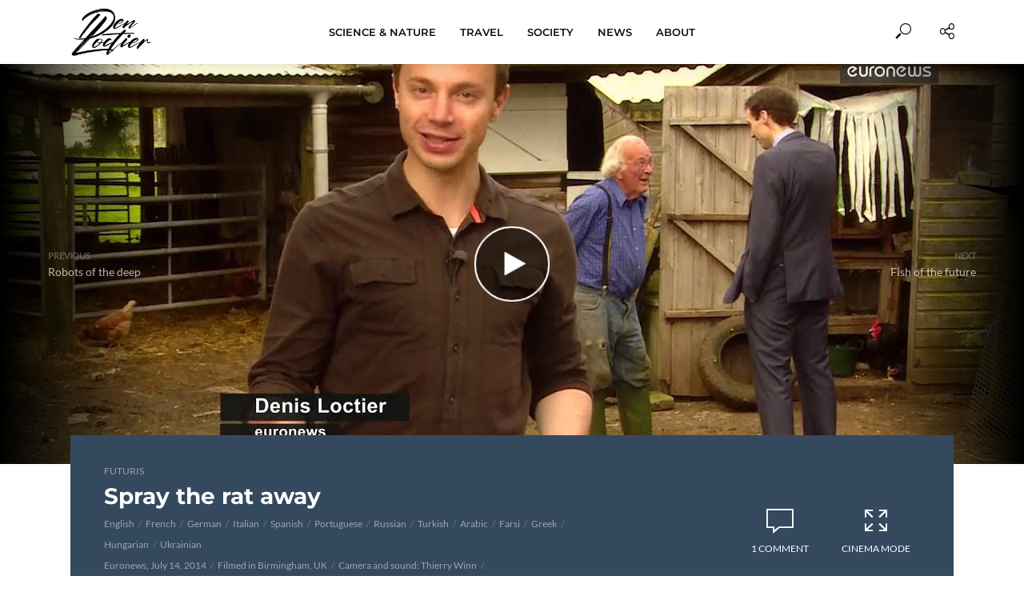

--- FILE ---
content_type: text/html; charset=UTF-8
request_url: https://loctier.com/spray-the-rat-away/
body_size: 20958
content:
<!DOCTYPE html>
<html lang="en-US">
<head>
<meta charset="UTF-8">
<meta name="viewport" content="width=device-width,initial-scale=1.0">
<link rel="pingback" href="https://loctier.com/xmlrpc.php">
<link rel="profile" href="https://gmpg.org/xfn/11" />
<title>Spray the rat away &#8211; Denis Loctier</title>
<meta name='robots' content='max-image-preview:large' />
<link rel='dns-prefetch' href='//challenges.cloudflare.com' />
<link rel='dns-prefetch' href='//stats.wp.com' />
<link rel='dns-prefetch' href='//fonts.googleapis.com' />
<link rel='preconnect' href='//c0.wp.com' />
<link rel="alternate" type="application/rss+xml" title="Denis Loctier &raquo; Feed" href="https://loctier.com/feed/" />
<link rel="alternate" type="application/rss+xml" title="Denis Loctier &raquo; Comments Feed" href="https://loctier.com/comments/feed/" />
<link rel="alternate" type="application/rss+xml" title="Denis Loctier &raquo; Spray the rat away Comments Feed" href="https://loctier.com/spray-the-rat-away/feed/" />
<link rel="alternate" title="oEmbed (JSON)" type="application/json+oembed" href="https://loctier.com/wp-json/oembed/1.0/embed?url=https%3A%2F%2Floctier.com%2Fspray-the-rat-away%2F" />
<link rel="alternate" title="oEmbed (XML)" type="text/xml+oembed" href="https://loctier.com/wp-json/oembed/1.0/embed?url=https%3A%2F%2Floctier.com%2Fspray-the-rat-away%2F&#038;format=xml" />
<style id='wp-img-auto-sizes-contain-inline-css' type='text/css'>
img:is([sizes=auto i],[sizes^="auto," i]){contain-intrinsic-size:3000px 1500px}
/*# sourceURL=wp-img-auto-sizes-contain-inline-css */
</style>
<style id='wp-emoji-styles-inline-css' type='text/css'>

	img.wp-smiley, img.emoji {
		display: inline !important;
		border: none !important;
		box-shadow: none !important;
		height: 1em !important;
		width: 1em !important;
		margin: 0 0.07em !important;
		vertical-align: -0.1em !important;
		background: none !important;
		padding: 0 !important;
	}
/*# sourceURL=wp-emoji-styles-inline-css */
</style>
<style id='wp-block-library-inline-css' type='text/css'>
:root{--wp-block-synced-color:#7a00df;--wp-block-synced-color--rgb:122,0,223;--wp-bound-block-color:var(--wp-block-synced-color);--wp-editor-canvas-background:#ddd;--wp-admin-theme-color:#007cba;--wp-admin-theme-color--rgb:0,124,186;--wp-admin-theme-color-darker-10:#006ba1;--wp-admin-theme-color-darker-10--rgb:0,107,160.5;--wp-admin-theme-color-darker-20:#005a87;--wp-admin-theme-color-darker-20--rgb:0,90,135;--wp-admin-border-width-focus:2px}@media (min-resolution:192dpi){:root{--wp-admin-border-width-focus:1.5px}}.wp-element-button{cursor:pointer}:root .has-very-light-gray-background-color{background-color:#eee}:root .has-very-dark-gray-background-color{background-color:#313131}:root .has-very-light-gray-color{color:#eee}:root .has-very-dark-gray-color{color:#313131}:root .has-vivid-green-cyan-to-vivid-cyan-blue-gradient-background{background:linear-gradient(135deg,#00d084,#0693e3)}:root .has-purple-crush-gradient-background{background:linear-gradient(135deg,#34e2e4,#4721fb 50%,#ab1dfe)}:root .has-hazy-dawn-gradient-background{background:linear-gradient(135deg,#faaca8,#dad0ec)}:root .has-subdued-olive-gradient-background{background:linear-gradient(135deg,#fafae1,#67a671)}:root .has-atomic-cream-gradient-background{background:linear-gradient(135deg,#fdd79a,#004a59)}:root .has-nightshade-gradient-background{background:linear-gradient(135deg,#330968,#31cdcf)}:root .has-midnight-gradient-background{background:linear-gradient(135deg,#020381,#2874fc)}:root{--wp--preset--font-size--normal:16px;--wp--preset--font-size--huge:42px}.has-regular-font-size{font-size:1em}.has-larger-font-size{font-size:2.625em}.has-normal-font-size{font-size:var(--wp--preset--font-size--normal)}.has-huge-font-size{font-size:var(--wp--preset--font-size--huge)}.has-text-align-center{text-align:center}.has-text-align-left{text-align:left}.has-text-align-right{text-align:right}.has-fit-text{white-space:nowrap!important}#end-resizable-editor-section{display:none}.aligncenter{clear:both}.items-justified-left{justify-content:flex-start}.items-justified-center{justify-content:center}.items-justified-right{justify-content:flex-end}.items-justified-space-between{justify-content:space-between}.screen-reader-text{border:0;clip-path:inset(50%);height:1px;margin:-1px;overflow:hidden;padding:0;position:absolute;width:1px;word-wrap:normal!important}.screen-reader-text:focus{background-color:#ddd;clip-path:none;color:#444;display:block;font-size:1em;height:auto;left:5px;line-height:normal;padding:15px 23px 14px;text-decoration:none;top:5px;width:auto;z-index:100000}html :where(.has-border-color){border-style:solid}html :where([style*=border-top-color]){border-top-style:solid}html :where([style*=border-right-color]){border-right-style:solid}html :where([style*=border-bottom-color]){border-bottom-style:solid}html :where([style*=border-left-color]){border-left-style:solid}html :where([style*=border-width]){border-style:solid}html :where([style*=border-top-width]){border-top-style:solid}html :where([style*=border-right-width]){border-right-style:solid}html :where([style*=border-bottom-width]){border-bottom-style:solid}html :where([style*=border-left-width]){border-left-style:solid}html :where(img[class*=wp-image-]){height:auto;max-width:100%}:where(figure){margin:0 0 1em}html :where(.is-position-sticky){--wp-admin--admin-bar--position-offset:var(--wp-admin--admin-bar--height,0px)}@media screen and (max-width:600px){html :where(.is-position-sticky){--wp-admin--admin-bar--position-offset:0px}}

/*# sourceURL=wp-block-library-inline-css */
</style><style id='global-styles-inline-css' type='text/css'>
:root{--wp--preset--aspect-ratio--square: 1;--wp--preset--aspect-ratio--4-3: 4/3;--wp--preset--aspect-ratio--3-4: 3/4;--wp--preset--aspect-ratio--3-2: 3/2;--wp--preset--aspect-ratio--2-3: 2/3;--wp--preset--aspect-ratio--16-9: 16/9;--wp--preset--aspect-ratio--9-16: 9/16;--wp--preset--color--black: #000000;--wp--preset--color--cyan-bluish-gray: #abb8c3;--wp--preset--color--white: #ffffff;--wp--preset--color--pale-pink: #f78da7;--wp--preset--color--vivid-red: #cf2e2e;--wp--preset--color--luminous-vivid-orange: #ff6900;--wp--preset--color--luminous-vivid-amber: #fcb900;--wp--preset--color--light-green-cyan: #7bdcb5;--wp--preset--color--vivid-green-cyan: #00d084;--wp--preset--color--pale-cyan-blue: #8ed1fc;--wp--preset--color--vivid-cyan-blue: #0693e3;--wp--preset--color--vivid-purple: #9b51e0;--wp--preset--color--vlog-acc: #9b59b6;--wp--preset--color--vlog-meta: #999999;--wp--preset--color--vlog-txt: #111111;--wp--preset--color--vlog-bg: #ffffff;--wp--preset--color--vlog-highlight-txt: #ffffff;--wp--preset--color--vlog-highlight-bg: #34495e;--wp--preset--gradient--vivid-cyan-blue-to-vivid-purple: linear-gradient(135deg,rgb(6,147,227) 0%,rgb(155,81,224) 100%);--wp--preset--gradient--light-green-cyan-to-vivid-green-cyan: linear-gradient(135deg,rgb(122,220,180) 0%,rgb(0,208,130) 100%);--wp--preset--gradient--luminous-vivid-amber-to-luminous-vivid-orange: linear-gradient(135deg,rgb(252,185,0) 0%,rgb(255,105,0) 100%);--wp--preset--gradient--luminous-vivid-orange-to-vivid-red: linear-gradient(135deg,rgb(255,105,0) 0%,rgb(207,46,46) 100%);--wp--preset--gradient--very-light-gray-to-cyan-bluish-gray: linear-gradient(135deg,rgb(238,238,238) 0%,rgb(169,184,195) 100%);--wp--preset--gradient--cool-to-warm-spectrum: linear-gradient(135deg,rgb(74,234,220) 0%,rgb(151,120,209) 20%,rgb(207,42,186) 40%,rgb(238,44,130) 60%,rgb(251,105,98) 80%,rgb(254,248,76) 100%);--wp--preset--gradient--blush-light-purple: linear-gradient(135deg,rgb(255,206,236) 0%,rgb(152,150,240) 100%);--wp--preset--gradient--blush-bordeaux: linear-gradient(135deg,rgb(254,205,165) 0%,rgb(254,45,45) 50%,rgb(107,0,62) 100%);--wp--preset--gradient--luminous-dusk: linear-gradient(135deg,rgb(255,203,112) 0%,rgb(199,81,192) 50%,rgb(65,88,208) 100%);--wp--preset--gradient--pale-ocean: linear-gradient(135deg,rgb(255,245,203) 0%,rgb(182,227,212) 50%,rgb(51,167,181) 100%);--wp--preset--gradient--electric-grass: linear-gradient(135deg,rgb(202,248,128) 0%,rgb(113,206,126) 100%);--wp--preset--gradient--midnight: linear-gradient(135deg,rgb(2,3,129) 0%,rgb(40,116,252) 100%);--wp--preset--font-size--small: 12.8px;--wp--preset--font-size--medium: 20px;--wp--preset--font-size--large: 22.4px;--wp--preset--font-size--x-large: 42px;--wp--preset--font-size--normal: 16px;--wp--preset--font-size--huge: 28.8px;--wp--preset--spacing--20: 0.44rem;--wp--preset--spacing--30: 0.67rem;--wp--preset--spacing--40: 1rem;--wp--preset--spacing--50: 1.5rem;--wp--preset--spacing--60: 2.25rem;--wp--preset--spacing--70: 3.38rem;--wp--preset--spacing--80: 5.06rem;--wp--preset--shadow--natural: 6px 6px 9px rgba(0, 0, 0, 0.2);--wp--preset--shadow--deep: 12px 12px 50px rgba(0, 0, 0, 0.4);--wp--preset--shadow--sharp: 6px 6px 0px rgba(0, 0, 0, 0.2);--wp--preset--shadow--outlined: 6px 6px 0px -3px rgb(255, 255, 255), 6px 6px rgb(0, 0, 0);--wp--preset--shadow--crisp: 6px 6px 0px rgb(0, 0, 0);}:where(.is-layout-flex){gap: 0.5em;}:where(.is-layout-grid){gap: 0.5em;}body .is-layout-flex{display: flex;}.is-layout-flex{flex-wrap: wrap;align-items: center;}.is-layout-flex > :is(*, div){margin: 0;}body .is-layout-grid{display: grid;}.is-layout-grid > :is(*, div){margin: 0;}:where(.wp-block-columns.is-layout-flex){gap: 2em;}:where(.wp-block-columns.is-layout-grid){gap: 2em;}:where(.wp-block-post-template.is-layout-flex){gap: 1.25em;}:where(.wp-block-post-template.is-layout-grid){gap: 1.25em;}.has-black-color{color: var(--wp--preset--color--black) !important;}.has-cyan-bluish-gray-color{color: var(--wp--preset--color--cyan-bluish-gray) !important;}.has-white-color{color: var(--wp--preset--color--white) !important;}.has-pale-pink-color{color: var(--wp--preset--color--pale-pink) !important;}.has-vivid-red-color{color: var(--wp--preset--color--vivid-red) !important;}.has-luminous-vivid-orange-color{color: var(--wp--preset--color--luminous-vivid-orange) !important;}.has-luminous-vivid-amber-color{color: var(--wp--preset--color--luminous-vivid-amber) !important;}.has-light-green-cyan-color{color: var(--wp--preset--color--light-green-cyan) !important;}.has-vivid-green-cyan-color{color: var(--wp--preset--color--vivid-green-cyan) !important;}.has-pale-cyan-blue-color{color: var(--wp--preset--color--pale-cyan-blue) !important;}.has-vivid-cyan-blue-color{color: var(--wp--preset--color--vivid-cyan-blue) !important;}.has-vivid-purple-color{color: var(--wp--preset--color--vivid-purple) !important;}.has-black-background-color{background-color: var(--wp--preset--color--black) !important;}.has-cyan-bluish-gray-background-color{background-color: var(--wp--preset--color--cyan-bluish-gray) !important;}.has-white-background-color{background-color: var(--wp--preset--color--white) !important;}.has-pale-pink-background-color{background-color: var(--wp--preset--color--pale-pink) !important;}.has-vivid-red-background-color{background-color: var(--wp--preset--color--vivid-red) !important;}.has-luminous-vivid-orange-background-color{background-color: var(--wp--preset--color--luminous-vivid-orange) !important;}.has-luminous-vivid-amber-background-color{background-color: var(--wp--preset--color--luminous-vivid-amber) !important;}.has-light-green-cyan-background-color{background-color: var(--wp--preset--color--light-green-cyan) !important;}.has-vivid-green-cyan-background-color{background-color: var(--wp--preset--color--vivid-green-cyan) !important;}.has-pale-cyan-blue-background-color{background-color: var(--wp--preset--color--pale-cyan-blue) !important;}.has-vivid-cyan-blue-background-color{background-color: var(--wp--preset--color--vivid-cyan-blue) !important;}.has-vivid-purple-background-color{background-color: var(--wp--preset--color--vivid-purple) !important;}.has-black-border-color{border-color: var(--wp--preset--color--black) !important;}.has-cyan-bluish-gray-border-color{border-color: var(--wp--preset--color--cyan-bluish-gray) !important;}.has-white-border-color{border-color: var(--wp--preset--color--white) !important;}.has-pale-pink-border-color{border-color: var(--wp--preset--color--pale-pink) !important;}.has-vivid-red-border-color{border-color: var(--wp--preset--color--vivid-red) !important;}.has-luminous-vivid-orange-border-color{border-color: var(--wp--preset--color--luminous-vivid-orange) !important;}.has-luminous-vivid-amber-border-color{border-color: var(--wp--preset--color--luminous-vivid-amber) !important;}.has-light-green-cyan-border-color{border-color: var(--wp--preset--color--light-green-cyan) !important;}.has-vivid-green-cyan-border-color{border-color: var(--wp--preset--color--vivid-green-cyan) !important;}.has-pale-cyan-blue-border-color{border-color: var(--wp--preset--color--pale-cyan-blue) !important;}.has-vivid-cyan-blue-border-color{border-color: var(--wp--preset--color--vivid-cyan-blue) !important;}.has-vivid-purple-border-color{border-color: var(--wp--preset--color--vivid-purple) !important;}.has-vivid-cyan-blue-to-vivid-purple-gradient-background{background: var(--wp--preset--gradient--vivid-cyan-blue-to-vivid-purple) !important;}.has-light-green-cyan-to-vivid-green-cyan-gradient-background{background: var(--wp--preset--gradient--light-green-cyan-to-vivid-green-cyan) !important;}.has-luminous-vivid-amber-to-luminous-vivid-orange-gradient-background{background: var(--wp--preset--gradient--luminous-vivid-amber-to-luminous-vivid-orange) !important;}.has-luminous-vivid-orange-to-vivid-red-gradient-background{background: var(--wp--preset--gradient--luminous-vivid-orange-to-vivid-red) !important;}.has-very-light-gray-to-cyan-bluish-gray-gradient-background{background: var(--wp--preset--gradient--very-light-gray-to-cyan-bluish-gray) !important;}.has-cool-to-warm-spectrum-gradient-background{background: var(--wp--preset--gradient--cool-to-warm-spectrum) !important;}.has-blush-light-purple-gradient-background{background: var(--wp--preset--gradient--blush-light-purple) !important;}.has-blush-bordeaux-gradient-background{background: var(--wp--preset--gradient--blush-bordeaux) !important;}.has-luminous-dusk-gradient-background{background: var(--wp--preset--gradient--luminous-dusk) !important;}.has-pale-ocean-gradient-background{background: var(--wp--preset--gradient--pale-ocean) !important;}.has-electric-grass-gradient-background{background: var(--wp--preset--gradient--electric-grass) !important;}.has-midnight-gradient-background{background: var(--wp--preset--gradient--midnight) !important;}.has-small-font-size{font-size: var(--wp--preset--font-size--small) !important;}.has-medium-font-size{font-size: var(--wp--preset--font-size--medium) !important;}.has-large-font-size{font-size: var(--wp--preset--font-size--large) !important;}.has-x-large-font-size{font-size: var(--wp--preset--font-size--x-large) !important;}
/*# sourceURL=global-styles-inline-css */
</style>

<style id='classic-theme-styles-inline-css' type='text/css'>
/*! This file is auto-generated */
.wp-block-button__link{color:#fff;background-color:#32373c;border-radius:9999px;box-shadow:none;text-decoration:none;padding:calc(.667em + 2px) calc(1.333em + 2px);font-size:1.125em}.wp-block-file__button{background:#32373c;color:#fff;text-decoration:none}
/*# sourceURL=/wp-includes/css/classic-themes.min.css */
</style>
<link rel='stylesheet' id='contact-form-7-css' href='https://loctier.com/wp-content/plugins/contact-form-7/includes/css/styles.css?ver=6.1.4' type='text/css' media='all' />
<link rel='stylesheet' id='mks_shortcodes_simple_line_icons-css' href='https://loctier.com/wp-content/plugins/meks-flexible-shortcodes/css/simple-line/simple-line-icons.css?ver=1.3.8' type='text/css' media='screen' />
<link rel='stylesheet' id='mks_shortcodes_css-css' href='https://loctier.com/wp-content/plugins/meks-flexible-shortcodes/css/style.css?ver=1.3.8' type='text/css' media='screen' />
<style type="text/css">@font-face {font-family:Lato;font-style:normal;font-weight:400;src:url(/cf-fonts/s/lato/5.0.18/latin/400/normal.woff2);unicode-range:U+0000-00FF,U+0131,U+0152-0153,U+02BB-02BC,U+02C6,U+02DA,U+02DC,U+0304,U+0308,U+0329,U+2000-206F,U+2074,U+20AC,U+2122,U+2191,U+2193,U+2212,U+2215,U+FEFF,U+FFFD;font-display:swap;}@font-face {font-family:Lato;font-style:normal;font-weight:400;src:url(/cf-fonts/s/lato/5.0.18/latin-ext/400/normal.woff2);unicode-range:U+0100-02AF,U+0304,U+0308,U+0329,U+1E00-1E9F,U+1EF2-1EFF,U+2020,U+20A0-20AB,U+20AD-20CF,U+2113,U+2C60-2C7F,U+A720-A7FF;font-display:swap;}@font-face {font-family:Montserrat;font-style:normal;font-weight:400;src:url(/cf-fonts/s/montserrat/5.0.16/latin/400/normal.woff2);unicode-range:U+0000-00FF,U+0131,U+0152-0153,U+02BB-02BC,U+02C6,U+02DA,U+02DC,U+0304,U+0308,U+0329,U+2000-206F,U+2074,U+20AC,U+2122,U+2191,U+2193,U+2212,U+2215,U+FEFF,U+FFFD;font-display:swap;}@font-face {font-family:Montserrat;font-style:normal;font-weight:400;src:url(/cf-fonts/s/montserrat/5.0.16/vietnamese/400/normal.woff2);unicode-range:U+0102-0103,U+0110-0111,U+0128-0129,U+0168-0169,U+01A0-01A1,U+01AF-01B0,U+0300-0301,U+0303-0304,U+0308-0309,U+0323,U+0329,U+1EA0-1EF9,U+20AB;font-display:swap;}@font-face {font-family:Montserrat;font-style:normal;font-weight:400;src:url(/cf-fonts/s/montserrat/5.0.16/cyrillic-ext/400/normal.woff2);unicode-range:U+0460-052F,U+1C80-1C88,U+20B4,U+2DE0-2DFF,U+A640-A69F,U+FE2E-FE2F;font-display:swap;}@font-face {font-family:Montserrat;font-style:normal;font-weight:400;src:url(/cf-fonts/s/montserrat/5.0.16/latin-ext/400/normal.woff2);unicode-range:U+0100-02AF,U+0304,U+0308,U+0329,U+1E00-1E9F,U+1EF2-1EFF,U+2020,U+20A0-20AB,U+20AD-20CF,U+2113,U+2C60-2C7F,U+A720-A7FF;font-display:swap;}@font-face {font-family:Montserrat;font-style:normal;font-weight:400;src:url(/cf-fonts/s/montserrat/5.0.16/cyrillic/400/normal.woff2);unicode-range:U+0301,U+0400-045F,U+0490-0491,U+04B0-04B1,U+2116;font-display:swap;}@font-face {font-family:Montserrat;font-style:normal;font-weight:700;src:url(/cf-fonts/s/montserrat/5.0.16/cyrillic-ext/700/normal.woff2);unicode-range:U+0460-052F,U+1C80-1C88,U+20B4,U+2DE0-2DFF,U+A640-A69F,U+FE2E-FE2F;font-display:swap;}@font-face {font-family:Montserrat;font-style:normal;font-weight:700;src:url(/cf-fonts/s/montserrat/5.0.16/vietnamese/700/normal.woff2);unicode-range:U+0102-0103,U+0110-0111,U+0128-0129,U+0168-0169,U+01A0-01A1,U+01AF-01B0,U+0300-0301,U+0303-0304,U+0308-0309,U+0323,U+0329,U+1EA0-1EF9,U+20AB;font-display:swap;}@font-face {font-family:Montserrat;font-style:normal;font-weight:700;src:url(/cf-fonts/s/montserrat/5.0.16/cyrillic/700/normal.woff2);unicode-range:U+0301,U+0400-045F,U+0490-0491,U+04B0-04B1,U+2116;font-display:swap;}@font-face {font-family:Montserrat;font-style:normal;font-weight:700;src:url(/cf-fonts/s/montserrat/5.0.16/latin/700/normal.woff2);unicode-range:U+0000-00FF,U+0131,U+0152-0153,U+02BB-02BC,U+02C6,U+02DA,U+02DC,U+0304,U+0308,U+0329,U+2000-206F,U+2074,U+20AC,U+2122,U+2191,U+2193,U+2212,U+2215,U+FEFF,U+FFFD;font-display:swap;}@font-face {font-family:Montserrat;font-style:normal;font-weight:700;src:url(/cf-fonts/s/montserrat/5.0.16/latin-ext/700/normal.woff2);unicode-range:U+0100-02AF,U+0304,U+0308,U+0329,U+1E00-1E9F,U+1EF2-1EFF,U+2020,U+20A0-20AB,U+20AD-20CF,U+2113,U+2C60-2C7F,U+A720-A7FF;font-display:swap;}@font-face {font-family:Montserrat;font-style:normal;font-weight:600;src:url(/cf-fonts/s/montserrat/5.0.16/cyrillic/600/normal.woff2);unicode-range:U+0301,U+0400-045F,U+0490-0491,U+04B0-04B1,U+2116;font-display:swap;}@font-face {font-family:Montserrat;font-style:normal;font-weight:600;src:url(/cf-fonts/s/montserrat/5.0.16/latin-ext/600/normal.woff2);unicode-range:U+0100-02AF,U+0304,U+0308,U+0329,U+1E00-1E9F,U+1EF2-1EFF,U+2020,U+20A0-20AB,U+20AD-20CF,U+2113,U+2C60-2C7F,U+A720-A7FF;font-display:swap;}@font-face {font-family:Montserrat;font-style:normal;font-weight:600;src:url(/cf-fonts/s/montserrat/5.0.16/vietnamese/600/normal.woff2);unicode-range:U+0102-0103,U+0110-0111,U+0128-0129,U+0168-0169,U+01A0-01A1,U+01AF-01B0,U+0300-0301,U+0303-0304,U+0308-0309,U+0323,U+0329,U+1EA0-1EF9,U+20AB;font-display:swap;}@font-face {font-family:Montserrat;font-style:normal;font-weight:600;src:url(/cf-fonts/s/montserrat/5.0.16/cyrillic-ext/600/normal.woff2);unicode-range:U+0460-052F,U+1C80-1C88,U+20B4,U+2DE0-2DFF,U+A640-A69F,U+FE2E-FE2F;font-display:swap;}@font-face {font-family:Montserrat;font-style:normal;font-weight:600;src:url(/cf-fonts/s/montserrat/5.0.16/latin/600/normal.woff2);unicode-range:U+0000-00FF,U+0131,U+0152-0153,U+02BB-02BC,U+02C6,U+02DA,U+02DC,U+0304,U+0308,U+0329,U+2000-206F,U+2074,U+20AC,U+2122,U+2191,U+2193,U+2212,U+2215,U+FEFF,U+FFFD;font-display:swap;}</style>
<link rel='stylesheet' id='vlog-main-css' href='https://loctier.com/wp-content/themes/vlog/assets/css/min.css?ver=2.5.2' type='text/css' media='all' />
<style id='vlog-main-inline-css' type='text/css'>
body,#cancel-comment-reply-link,.vlog-wl-action .vlog-button,.vlog-actions-menu .vlog-action-login a {color: #111111;font-family: 'Lato';font-weight: 400;}.vlog-body-box{background-color:#ffffff;}h1, h2, h3, h4, h5, h6,.h1, .h2, .h3, .h4, .h5, .h6,blockquote,.vlog-comments .url,.comment-author b,.vlog-site-header .site-title a,.entry-content thead td,#bbpress-forums .bbp-forum-title, #bbpress-forums .bbp-topic-permalink,.wp-block-cover .wp-block-cover-image-text, .wp-block-cover .wp-block-cover-text, .wp-block-cover h2, .wp-block-cover-image .wp-block-cover-image-text, .wp-block-cover-image .wp-block-cover-text, .wp-block-cover-image h2 {font-family: 'Montserrat';font-weight: 700;}.vlog-site-header a,.dl-menuwrapper li a{font-family: 'Montserrat';font-weight: 600;}body{font-size: 1.6rem;}.entry-headline.h4{font-size: 1.8rem;}.vlog-site-header .vlog-main-nav li a{font-size: 1.3rem;}.vlog-sidebar, .vlog-site-footer p, .vlog-lay-b .entry-content p, .vlog-lay-c .entry-content p, .vlog-lay-d .entry-content p, .vlog-lay-e .entry-content p{font-size: 1.4rem;}.widget .widget-title{font-size: 1.6rem;}.vlog-mod-head .vlog-mod-title h4{font-size: 1.8rem;}h1, .h1 {font-size: 2.8rem;}h2, .h2 {font-size: 2.4rem;}h3, .h3 {font-size: 2.0rem;}h4, .h4, .vlog-no-sid .vlog-lay-d .h5, .vlog-no-sid .vlog-lay-e .h5, .vlog-no-sid .vlog-lay-f .h5 {font-size: 1.8rem;}h5, .h5, .vlog-no-sid .vlog-lay-g .h6 {font-size: 1.6rem;}h6, .h6 {font-size: 1.4rem;}.h7{font-size: 1.3rem;}.entry-headline h4{font-size: 1.8rem;}.meta-item{font-size: 1.2rem;}.vlog-top-bar,.vlog-top-bar .sub-menu{background-color: #34495e;}.vlog-top-bar ul li a,.vlog-site-date{color: #8b97a3;}.vlog-top-bar ul li:hover > a{color: #ffffff;}.vlog-header-middle{height: 80px;}.vlog-header-middle .site-title img{max-height: 80px;}.vlog-site-header,.vlog-header-shadow .vlog-header-wrapper,.vlog-site-header .vlog-main-nav .sub-menu,.vlog-actions-button .sub-menu,.vlog-site-header .vlog-main-nav > li:hover > a,.vlog-actions-button:hover > span,.vlog-action-search.active.vlog-actions-button > span,.vlog-actions-search input[type=text]:focus,.vlog-responsive-header,.dl-menuwrapper .dl-menu{background-color: #ffffff;}.vlog-site-header,.vlog-site-header .entry-title a,.vlog-site-header a,.vlog-custom-cart,.dl-menuwrapper li a,.vlog-site-header .vlog-search-form input[type=text],.vlog-responsive-header,.vlog-responsive-header a.vlog-responsive-header .entry-title a,.dl-menuwrapper button,.vlog-remove-wl, .vlog-remove-ll {color: #111111;}.vlog-main-nav .sub-menu li:hover > a,.vlog-main-nav > .current_page_item > a,.vlog-main-nav .current-menu-item > a,.vlog-main-nav li:not(.menu-item-has-children):hover > a,.vlog-actions-button.vlog-action-search:hover span,.vlog-actions-button.vlog-cart-icon:hover a,.dl-menuwrapper li a:focus,.dl-menuwrapper li a:hover,.dl-menuwrapper button:hover,.vlog-main-nav .vlog-mega-menu .entry-title a:hover,.vlog-menu-posts .entry-title a:hover,.vlog-menu-posts .vlog-remove-wl:hover{color: #9b59b6;}.vlog-site-header .vlog-search-form input[type=text]::-webkit-input-placeholder { color: #111111;}.vlog-site-header .vlog-search-form input[type=text]::-moz-placeholder {color: #111111;}.vlog-site-header .vlog-search-form input[type=text]:-ms-input-placeholder {color: #111111;}.vlog-watch-later-count{background-color: #9b59b6;}.pulse{-webkit-box-shadow: 0 0 0 0 #f0f0f0, 0 0 0 0 rgba(155,89,182,0.7);box-shadow: 0 0 0 0 #f0f0f0, 0 0 0 0 rgba(155,89,182,0.7);}.vlog-header-bottom{background: #f6f6f6;}.vlog-header-bottom,.vlog-header-bottom .entry-title a,.vlog-header-bottom a,.vlog-header-bottom .vlog-search-form input[type=text]{color: #111111;}.vlog-header-bottom .vlog-main-nav .sub-menu li:hover > a, .vlog-header-bottom .vlog-main-nav > .current_page_item > a, .vlog-header-bottom .vlog-main-nav .current-menu-item > a, .vlog-header-bottom .vlog-main-nav li:not(.menu-item-has-children):hover > a, .vlog-header-bottom .vlog-actions-button.vlog-action-search:hover span,.vlog-header-bottom .entry-title a:hover,.vlog-header-bottom .vlog-remove-wl:hover,.vlog-header-bottom .vlog-mega-menu .entry-title a:hover{color: #9b59b6;}.vlog-header-bottom li:hover a,.vlog-header-bottom li:hover > span{color: #111111;}.vlog-header-bottom .vlog-search-form input[type=text]::-webkit-input-placeholder { color: #111111;}.vlog-header-bottom .vlog-search-form input[type=text]::-moz-placeholder {color: #111111;}.vlog-header-bottom .vlog-search-form input[type=text]:-ms-input-placeholder {color: #111111;}.vlog-header-bottom .vlog-watch-later-count{background-color: #9b59b6;}.vlog-header-bottom .pulse{-webkit-box-shadow: 0 0 0 0 #f0f0f0, 0 0 0 0 rgba(155,89,182,0.7);box-shadow: 0 0 0 0 #f0f0f0, 0 0 0 0 rgba(155,89,182,0.7);}.vlog-sticky-header.vlog-site-header,.vlog-sticky-header.vlog-site-header .vlog-main-nav .sub-menu,.vlog-sticky-header .vlog-actions-button .sub-menu,.vlog-sticky-header.vlog-site-header .vlog-main-nav > li:hover > a,.vlog-sticky-header .vlog-actions-button:hover > span,.vlog-sticky-header .vlog-action-search.active.vlog-actions-button > span,.vlog-sticky-header .vlog-actions-search input[type=text]:focus{background-color: #ffffff;}.vlog-sticky-header,.vlog-sticky-header .entry-title a,.vlog-sticky-header a,.vlog-sticky-header .vlog-search-form input[type=text],.vlog-sticky-header.vlog-site-header a{color: #111111;}.vlog-sticky-header .vlog-main-nav .sub-menu li:hover > a,.vlog-sticky-header .vlog-main-nav > .current_page_item > a,.vlog-sticky-header .vlog-main-nav li:not(.menu-item-has-children):hover > a,.vlog-sticky-header .vlog-actions-button.vlog-action-search:hover span,.vlog-sticky-header.vlog-header-bottom .vlog-main-nav .current-menu-item > a,.vlog-sticky-header.vlog-header-bottom .entry-title a:hover,.vlog-sticky-header.vlog-header-bottom.vlog-remove-wl:hover,.vlog-sticky-header .vlog-main-nav .vlog-mega-menu .entry-title a:hover,.vlog-sticky-header .vlog-menu-posts .entry-title a:hover,.vlog-sticky-header .vlog-menu-posts .vlog-remove-wl:hover {color: #9b59b6;}.vlog-header-bottom .vlog-search-form input[type=text]::-webkit-input-placeholder { color: #111111;}.vlog-header-bottom .vlog-search-form input[type=text]::-moz-placeholder {color: #111111;}.vlog-header-bottom .vlog-search-form input[type=text]:-ms-input-placeholder {color: #111111;}.vlog-sticky-header .vlog-watch-later-count{background-color: #9b59b6;}.vlog-sticky-header .pulse{-webkit-box-shadow: 0 0 0 0 #f0f0f0, 0 0 0 0 rgba(155,89,182,0.7);box-shadow: 0 0 0 0 #f0f0f0, 0 0 0 0 rgba(155,89,182,0.7);}a{color: #9b59b6; }.meta-item,.meta-icon,.meta-comments a,.vlog-prev-next-nav .vlog-pn-ico,.comment-metadata a,.widget_calendar table caption,.widget_archive li,.widget_recent_comments li,.rss-date,.widget_rss cite,.widget_tag_cloud a:after,.widget_recent_entries li .post-date,.meta-tags a:after,.bbp-forums .bbp-forum-freshness a,#vlog-video-sticky-close{color: #999999; }.vlog-pagination .dots:hover, .vlog-pagination a, .vlog-post .entry-category a:hover,a.meta-icon:hover,.meta-comments:hover,.meta-comments:hover a,.vlog-prev-next-nav a,.widget_tag_cloud a,.widget_calendar table tfoot tr td a,.vlog-button-search,.meta-tags a,.vlog-all-link:hover,.vlog-sl-item:hover,.entry-content-single .meta-tags a:hover,#bbpress-forums .bbp-forum-title, #bbpress-forums .bbp-topic-permalink{color: #111111; }.vlog-count,.vlog-button,.vlog-pagination .vlog-button,.vlog-pagination .vlog-button:hover,.vlog-listen-later-count,.vlog-cart-icon a .vlog-cart-count,a.page-numbers:hover,.widget_calendar table tbody td a,.vlog-load-more a,.vlog-next a,.vlog-prev a,.vlog-pagination .next,.vlog-pagination .prev,.mks_author_link,.mks_read_more a,.vlog-wl-action .vlog-button,body .mejs-controls .mejs-time-rail .mejs-time-current,.vlog-link-pages a,body a.llms-button-action {background-color: #9b59b6;}body a.llms-button-action:hover {background-color: #9b59b6;color: #fff;}.vlog-pagination .uil-ripple-css div:nth-of-type(1),.vlog-pagination .uil-ripple-css div:nth-of-type(2),blockquote{border-color: #9b59b6;}.entry-content-single a,#bbpress-forums .bbp-forum-title:hover, #bbpress-forums .bbp-topic-permalink:hover{color: #9b59b6;}.entry-content-single a:not(.wp-block-button__link):hover,.textwidget a:hover{color: #111111;}.vlog-site-content,.vlog-content .entry-content-single a.vlog-popup-img,.vlog-format-content.vlog-sticky-video{ background: #ffffff;}.vlog-content .entry-content-single a.vlog-popup-img{color: #ffffff;}h1,h2,h3,h4,h5,h6,.h1, .h2, .h3, .h4, .h5, .h6,.entry-title a,.vlog-comments .url,.rsswidget:hover,.vlog-format-inplay .entry-category a:hover,.vlog-format-inplay .meta-comments a:hover,.vlog-format-inplay .action-item,.vlog-format-inplay .entry-title a,.vlog-format-inplay .entry-title a:hover { color: #111111;}.widget ul li a{color: #111111;}.widget ul li a:hover,.entry-title a:hover,.widget .vlog-search-form .vlog-button-search:hover,.bypostauthor .comment-body .fn:before,.vlog-comments .url:hover,#cancel-comment-reply-link,.widget_tag_cloud a:hover,.meta-tags a:hover,.vlog-remove-wl:hover{color: #9b59b6;}.entry-content p{color: #111111;}.widget_calendar #today:after{background: rgba(17,17,17,0.1)}.vlog-button,.vlog-button a,.vlog-pagination .vlog-button,.vlog-pagination .next,.vlog-pagination .prev,a.page-numbers:hover,.widget_calendar table tbody td a,.vlog-featured-info-2 .entry-title a,.vlog-load-more a,.vlog-next a,.vlog-prev a,.mks_author_link,.mks_read_more a,.vlog-wl-action .vlog-button,.vlog-link-pages a,.vlog-link-pages a:hover{color: #FFF;}#cancel-comment-reply-link, .comment-reply-link, .vlog-rm,.vlog-mod-actions .vlog-all-link,.vlog-slider-controls .owl-next, .vlog-slider-controls .owl-prev {color: #9b59b6; border-color: rgba(155,89,182,0.7)}.vlog-mod-actions .vlog-all-link:hover,.vlog-slider-controls .owl-next:hover, .vlog-slider-controls .owl-prev:hover {color: #111111; border-color: rgba(17,17,17,0.7)}.comment-reply-link:hover,.vlog-rm:hover,a.button.product_type_simple.add_to_cart_button:hover,a.added_to_cart:hover,#cancel-comment-reply-link:hover{color: #111111;border-color: #111111;}.entry-content .wp-block-button__link,.wp-block-search__button{background: #9b59b6; color: #ffffff;}.wp-block-button__link:hover,.wp-block-search__button:hover{color: #ffffff;}.wp-block-separator{border-color: rgba(17,17,17,0.2);border-bottom-width: 1px;}.wp-block-calendar tfoot a{color: #9b59b6; }.vlog-highlight .entry-category,.vlog-highlight .entry-category a,.vlog-highlight .meta-item a,.vlog-highlight .meta-item span,.vlog-highlight .meta-item,.vlog-highlight.widget_tag_cloud a:hover{color: rgba(255,255,255,0.5);}.vlog-highlight {background: #34495e;color: #ffffff;border: none;}.vlog-highlight .widget-title{border-bottom-color: rgba(255,255,255,0.1);}.vlog-highlight .entry-title,.vlog-highlight .entry-category a:hover,.vlog-highlight .action-item,.vlog-highlight .meta-item a:hover,.vlog-highlight .widget-title span,.vlog-highlight .entry-title a,.widget.vlog-highlight ul li a,.vlog-highlight.widget_calendar table tfoot tr td a,.vlog-highlight .widget_tag_cloud a{color: #ffffff;}.vlog-highlight .widget_calendar #today:after{ background: rgba(255,255,255,0.1);}.widget.vlog-highlightinput[type=number], .widget.vlog-highlight input[type=text], .widget.vlog-highlight input[type=email], .widget.vlog-highlight input[type=url], .widget.vlog-highlight input[type=tel], .widget.vlog-highlight input[type=date], .widget.vlog-highlight input[type=password], .widget.vlog-highlight select, .widget.vlog-highlight textarea{background: #FFF;color: #111;border-color: rgba(255,255,255,0.1);}.vlog-highlight .vlog-button-search{color:#111;}.vlog-bg-box,.author .vlog-mod-desc,.vlog-bg{background: rgba(17,17,17,0.05);}.vlog-pagination .current{background: rgba(17,17,17,0.1);}.vlog-site-footer{background: #34495e;color: #ffffff;}.vlog-site-footer .widget-title,.vlog-site-footer .widget_calendar table tbody td a,.vlog-site-footer .widget_calendar table tfoot tr td a,.vlog-site-footer .widget.mks_author_widget h3,.vlog-site-footer.mks_author_link,.vlog-site-footer .vlog-button:hover,.vlog-site-footer .meta-item a:hover,.vlog-site-footer .entry-category a:hover {color: #ffffff;}.vlog-site-footer a,.vlog-site-footer ul li a,.vlog-site-footer .widget_calendar table tbody td a:hover,.vlog-site-footer .widget_calendar table tfoot tr td a:hover{color: rgba(255,255,255,0.8);}.vlog-site-footer .meta-item a,.vlog-site-footer .meta-item .meta-icon,.vlog-site-footer .widget_recent_entries li .post-date,.vlog-site-footer .meta-item{color: rgba(255,255,255,0.5);}.vlog-site-footer .meta-comments:hover,.vlog-site-footer ul li a:hover,.vlog-site-footer a:hover{color: #ffffff;}.vlog-site-footer .widget .vlog-count,.vlog-site-footer .widget_calendar table tbody td a,.vlog-site-footer a.mks_author_link,.vlog-site-footer a.mks_author_link:hover,.vlog-site-footer .widget_calendar table tbody td a:hover{color: #34495e;background: #ffffff;}.vlog-site-footer .widget .vlog-search-form input[type=text],.vlog-site-footer select{ background: #FFF; color: #111; border:#ffffff;}.vlog-site-footer .widget .vlog-search-form .vlog-button-search{color: #111;}.vlog-site-footer .vlog-mod-actions .vlog-all-link, .vlog-site-footer .vlog-slider-controls .owl-next, .vlog-site-footer .vlog-slider-controls .owl-prev{ color: rgba(255,255,255,0.8); border-color:rgba(255,255,255,0.8);}.vlog-site-footer .vlog-mod-actions .vlog-all-link:hover, .vlog-site-footer .vlog-slider-controls .owl-next:hover, .vlog-site-footer .vlog-slider-controls .owl-prev:hover{ color: rgba(255,255,255,1); border-color:rgba(255,255,255,1);}.entry-content-single ul > li:before,.vlog-comments .comment-content ul > li:before{color: #9b59b6;}input[type=number], input[type=text], input[type=email],input[type=search], input[type=url], input[type=tel], input[type=date], input[type=password], select, textarea,.widget,.vlog-comments,.comment-list,.comment .comment-respond,.widget .vlog-search-form input[type=text],.vlog-content .vlog-prev-next-nav,.vlog-wl-action,.vlog-mod-desc .vlog-search-form,.entry-content table,.entry-content td, .entry-content th,.entry-content-single table,.entry-content-single td, .entry-content-single th,.vlog-comments table,.vlog-comments td, .vlog-comments th,.wp-block-calendar tfoot{border-color: rgba(17,17,17,0.1);}input[type=number]:focus, input[type=text]:focus, input[type=email]:focus, input[type=url]:focus, input[type=tel]:focus, input[type=date]:focus, input[type=password]:focus, select:focus, textarea:focus{border-color: rgba(17,17,17,0.3);}input[type=number], input[type=text], input[type=email], input[type=url], input[type=tel], input[type=date], input[type=password], select, textarea{background-color: rgba(17,17,17,0.03);}body div.wpforms-container-full .wpforms-form input, body div.wpforms-container-full .wpforms-form select, body div.wpforms-container-full .wpforms-form textarea {background-color: rgba(17,17,17,0.03) !important; border-color: rgba(17,17,17,0.1) !important;}.vlog-button,input[type="submit"],.woocommerce-product-search button[type="submit"],.wpcf7-submit,input[type="button"],body div.wpforms-container-full .wpforms-form input[type=submit], body div.wpforms-container-full .wpforms-form button[type=submit], body div.wpforms-container-full .wpforms-form .wpforms-page-button,body div.wpforms-container-full .wpforms-form input[type=submit]:hover, body div.wpforms-container-full .wpforms-form button[type=submit]:hover, body div.wpforms-container-full .wpforms-form .wpforms-page-button:hover {background-color: #9b59b6;}.vlog-comments .comment-content{color: rgba(17,17,17,0.8);}li.bypostauthor > .comment-body,.vlog-rm {border-color: #9b59b6;}.vlog-ripple-circle{stroke: #9b59b6;}.vlog-cover-bg,.vlog-featured-2 .vlog-featured-item,.vlog-featured-3 .vlog-featured-item,.vlog-featured-4 .owl-item,.vlog-featured-5{height: 500px;}.vlog-fa-5-wrapper{height: 428px;}.vlog-fa-5-wrapper .fa-item{height: 178px;}div.bbp-submit-wrapper button, #bbpress-forums #bbp-your-profile fieldset.submit button{color:#FFF;background-color: #9b59b6;}.vlog-breadcrumbs a:hover{color: #111111;}.vlog-breadcrumbs{ border-bottom: 1px solid rgba(17,17,17,0.1);}.vlog-special-tag-label{background-color: rgba(155,89,182,0.5);}.vlog-special-tag-label{background-color: rgba(155,89,182,0.5);}.entry-image:hover .vlog-special-tag-label{background-color: rgba(155,89,182,0.8);}.vlog-format-inplay .entry-category a,.vlog-format-inplay .action-item:hover,.vlog-featured .vlog-format-inplay .meta-icon,.vlog-featured .vlog-format-inplay .meta-item,.vlog-format-inplay .meta-comments a,.vlog-featured-2 .vlog-format-inplay .entry-category a,.vlog-featured-2 .vlog-format-inplay .action-item:hover,.vlog-featured-2 .vlog-format-inplay .meta-icon,.vlog-featured-2 .vlog-format-inplay .meta-item,.vlog-featured-2 .vlog-format-inplay .meta-comments a{color: rgba(17,17,17,0.7);}.site-title{text-transform: uppercase;}.site-description{text-transform: uppercase;}.vlog-site-header{text-transform: uppercase;}.vlog-top-bar{text-transform: uppercase;}.entry-title{text-transform: none;}.entry-category a{text-transform: uppercase;}.vlog-mod-title, comment-author .fn{text-transform: uppercase;}.widget-title{text-transform: uppercase;}.has-small-font-size{ font-size: 1.1rem;}.has-large-font-size{ font-size: 1.8rem;}.has-huge-font-size{ font-size: 2.1rem;}@media(min-width: 768px){.has-small-font-size{ font-size: 1.2rem;}.has-normal-font-size{ font-size: 1.6rem;}.has-large-font-size{ font-size: 2.2rem;}.has-huge-font-size{ font-size: 2.8rem;}}.has-vlog-acc-background-color{ background-color: #9b59b6;}.has-vlog-acc-color{ color: #9b59b6;}.has-vlog-meta-background-color{ background-color: #999999;}.has-vlog-meta-color{ color: #999999;}.has-vlog-txt-background-color{ background-color: #111111;}.has-vlog-txt-color{ color: #111111;}.has-vlog-bg-background-color{ background-color: #ffffff;}.has-vlog-bg-color{ color: #ffffff;}.has-vlog-highlight-txt-background-color{ background-color: #ffffff;}.has-vlog-highlight-txt-color{ color: #ffffff;}.has-vlog-highlight-bg-background-color{ background-color: #34495e;}.has-vlog-highlight-bg-color{ color: #34495e;}
/*# sourceURL=vlog-main-inline-css */
</style>
<link rel='stylesheet' id='meks-author-widget-css' href='https://loctier.com/wp-content/plugins/meks-smart-author-widget/css/style.css?ver=1.1.5' type='text/css' media='all' />
<link rel='stylesheet' id='meks-social-widget-css' href='https://loctier.com/wp-content/plugins/meks-smart-social-widget/css/style.css?ver=1.6.5' type='text/css' media='all' />
<script type="3c4bda4ee67e4148260f7b63-text/javascript" src="https://loctier.com/wp-content/plugins/svg-support/vendor/DOMPurify/DOMPurify.min.js?ver=2.5.8" id="bodhi-dompurify-library-js"></script>
<script type="3c4bda4ee67e4148260f7b63-text/javascript" src="https://c0.wp.com/c/6.9/wp-includes/js/jquery/jquery.min.js" id="jquery-core-js"></script>
<script type="3c4bda4ee67e4148260f7b63-text/javascript" src="https://c0.wp.com/c/6.9/wp-includes/js/jquery/jquery-migrate.min.js" id="jquery-migrate-js"></script>
<script type="3c4bda4ee67e4148260f7b63-text/javascript" id="bodhi_svg_inline-js-extra">
/* <![CDATA[ */
var svgSettings = {"skipNested":""};
//# sourceURL=bodhi_svg_inline-js-extra
/* ]]> */
</script>
<script type="3c4bda4ee67e4148260f7b63-text/javascript" src="https://loctier.com/wp-content/plugins/svg-support/js/min/svgs-inline-min.js" id="bodhi_svg_inline-js"></script>
<script type="3c4bda4ee67e4148260f7b63-text/javascript" id="bodhi_svg_inline-js-after">
/* <![CDATA[ */
cssTarget={"Bodhi":"img.style-svg","ForceInlineSVG":"style-svg"};ForceInlineSVGActive="false";frontSanitizationEnabled="on";
//# sourceURL=bodhi_svg_inline-js-after
/* ]]> */
</script>
<link rel="https://api.w.org/" href="https://loctier.com/wp-json/" /><link rel="alternate" title="JSON" type="application/json" href="https://loctier.com/wp-json/wp/v2/posts/1432" /><link rel="EditURI" type="application/rsd+xml" title="RSD" href="https://loctier.com/xmlrpc.php?rsd" />
<meta name="generator" content="WordPress 6.9" />
<link rel="canonical" href="https://loctier.com/spray-the-rat-away/" />
<link rel='shortlink' href='https://loctier.com/?p=1432' />
<meta name="generator" content="Redux 4.5.9" />	<style>img#wpstats{display:none}</style>
		
<!-- Jetpack Open Graph Tags -->
<meta property="og:type" content="article" />
<meta property="og:title" content="Spray the rat away" />
<meta property="og:url" content="https://loctier.com/spray-the-rat-away/" />
<meta property="og:description" content="Visit the post for more." />
<meta property="article:published_time" content="2014-07-14T09:55:27+00:00" />
<meta property="article:modified_time" content="2020-02-12T11:17:49+00:00" />
<meta property="og:site_name" content="Denis Loctier" />
<meta property="og:image" content="https://loctier.com/wp-content/uploads/2019/04/spray-the-rat-away.jpg" />
<meta property="og:image:width" content="1280" />
<meta property="og:image:height" content="720" />
<meta property="og:image:alt" content="" />
<meta property="og:locale" content="en_US" />
<meta name="twitter:text:title" content="Spray the rat away" />
<meta name="twitter:image" content="https://loctier.com/wp-content/uploads/2019/04/spray-the-rat-away.jpg?w=640" />
<meta name="twitter:card" content="summary_large_image" />
<meta name="twitter:description" content="Visit the post for more." />

<!-- End Jetpack Open Graph Tags -->
<link rel="icon" href="https://loctier.com/wp-content/uploads/2022/06/cropped-87FFE8FA-AC6F-4714-A49E-A1CDD26206B6-32x32.jpeg" sizes="32x32" />
<link rel="icon" href="https://loctier.com/wp-content/uploads/2022/06/cropped-87FFE8FA-AC6F-4714-A49E-A1CDD26206B6-192x192.jpeg" sizes="192x192" />
<link rel="apple-touch-icon" href="https://loctier.com/wp-content/uploads/2022/06/cropped-87FFE8FA-AC6F-4714-A49E-A1CDD26206B6-180x180.jpeg" />
<meta name="msapplication-TileImage" content="https://loctier.com/wp-content/uploads/2022/06/cropped-87FFE8FA-AC6F-4714-A49E-A1CDD26206B6-270x270.jpeg" />
		<style type="text/css" id="wp-custom-css">
			.vlog-popup-wrapper {
    height: 100%;
}		</style>
		</head>

<body class="wp-singular post-template-default single single-post postid-1432 single-format-video wp-theme-vlog vlog-v_2_5_2">

	    
                
                
        <header id="header" class="vlog-site-header vlog-header-shadow hidden-xs hidden-sm">
            
            <div class="vlog-header-wrapper">
<div class="container">
	<div class="vlog-header-1 vlog-header-middle">
		<div class="vlog-slot-l">
			
<div class="vlog-site-branding vlog-logo-only">

			<span class="site-title h1"><a href="https://loctier.com/" rel="home"><img class="vlog-logo" src="https://loctier.com/wp-content/uploads/2022/01/Website-logo-retina-2.png" alt="Denis Loctier"></a></span>
	
	</div>

		</div>
		<div class="vlog-slot-c">
			<nav class="vlog-main-navigation">	
				<ul id="menu-loctier-main" class="vlog-main-nav vlog-menu"><li id="menu-item-543" class="menu-item menu-item-type-taxonomy menu-item-object-category current-post-ancestor menu-item-has-children menu-item-543"><a href="https://loctier.com/category/science_and_nature/">Science &#038; nature</a>
<ul class="sub-menu">
	<li id="menu-item-548" class="menu-item menu-item-type-taxonomy menu-item-object-category menu-item-548"><a href="https://loctier.com/category/science_and_nature/ocean/">Ocean</a>	<li id="menu-item-545" class="menu-item menu-item-type-taxonomy menu-item-object-category current-post-ancestor current-menu-parent current-post-parent menu-item-545"><a href="https://loctier.com/category/science_and_nature/futuris/">Futuris</a>	<li id="menu-item-549" class="menu-item menu-item-type-taxonomy menu-item-object-category menu-item-549"><a href="https://loctier.com/category/science_and_nature/space/">Space</a>	<li id="menu-item-547" class="menu-item menu-item-type-taxonomy menu-item-object-category menu-item-547"><a href="https://loctier.com/category/science_and_nature/innovation/">Innovation</a>	<li id="menu-item-546" class="menu-item menu-item-type-taxonomy menu-item-object-category menu-item-546"><a href="https://loctier.com/category/science_and_nature/hi-tech/">Hi-Tech</a>	<li id="menu-item-544" class="menu-item menu-item-type-taxonomy menu-item-object-category menu-item-544"><a href="https://loctier.com/category/science_and_nature/boarding-pass/">Boarding pass</a></ul>
<li id="menu-item-557" class="menu-item menu-item-type-taxonomy menu-item-object-category menu-item-has-children menu-item-557"><a href="https://loctier.com/category/travel/">Travel</a>
<ul class="sub-menu">
	<li id="menu-item-558" class="menu-item menu-item-type-taxonomy menu-item-object-category menu-item-558"><a href="https://loctier.com/category/travel/adventures/">Adventures</a>	<li id="menu-item-559" class="menu-item menu-item-type-taxonomy menu-item-object-category menu-item-559"><a href="https://loctier.com/category/travel/life/">Life</a></ul>
<li id="menu-item-550" class="menu-item menu-item-type-taxonomy menu-item-object-category menu-item-has-children menu-item-550"><a href="https://loctier.com/category/society_and_culture/">Society</a>
<ul class="sub-menu">
	<li id="menu-item-556" class="menu-item menu-item-type-taxonomy menu-item-object-category menu-item-556"><a href="https://loctier.com/category/society_and_culture/spotlight/">Spotlight</a>	<li id="menu-item-555" class="menu-item menu-item-type-taxonomy menu-item-object-category menu-item-555"><a href="https://loctier.com/category/society_and_culture/real-economy/">Real economy</a>	<li id="menu-item-552" class="menu-item menu-item-type-taxonomy menu-item-object-category menu-item-552"><a href="https://loctier.com/category/society_and_culture/focus/">Focus</a>	<li id="menu-item-554" class="menu-item menu-item-type-taxonomy menu-item-object-category menu-item-554"><a href="https://loctier.com/category/society_and_culture/metropolitans/">Metropolitans</a>	<li id="menu-item-551" class="menu-item menu-item-type-taxonomy menu-item-object-category menu-item-551"><a href="https://loctier.com/category/society_and_culture/europeans/">Europeans</a>	<li id="menu-item-553" class="menu-item menu-item-type-taxonomy menu-item-object-category menu-item-553"><a href="https://loctier.com/category/society_and_culture/le-mag/">Le Mag</a></ul>
<li id="menu-item-540" class="menu-item menu-item-type-taxonomy menu-item-object-category menu-item-has-children menu-item-540"><a href="https://loctier.com/category/news/">News</a>
<ul class="sub-menu">
	<li id="menu-item-542" class="menu-item menu-item-type-taxonomy menu-item-object-category menu-item-542"><a href="https://loctier.com/category/news/tv_reports/">TV Reports</a>	<li id="menu-item-3439" class="menu-item menu-item-type-taxonomy menu-item-object-category menu-item-3439"><a href="https://loctier.com/category/news/interviews/">Interviews</a>	<li id="menu-item-642" class="menu-item menu-item-type-taxonomy menu-item-object-category menu-item-642"><a href="https://loctier.com/category/news/commentary/">Commentary</a></ul>
<li id="menu-item-571" class="menu-item menu-item-type-post_type menu-item-object-post menu-item-571"><a href="https://loctier.com/about/">About</a><li id="vlog-menu-item-more" class="menu-item menu-item-type-custom menu-item-object-custom menu-item-has-children"><a href="javascript:void(0)">&middot;&middot;&middot;</a><ul class="sub-menu"></ul></li></ul>	</nav>     
		</div> 	
		<div class="vlog-slot-r">
				<div class="vlog-actions-menu">
	<ul class="vlog-menu">
					<li class="vlog-actions-button vlog-action-search">
	<span>
		<i class="fv fv-search"></i>
	</span>
	<ul class="sub-menu">
		<form class="vlog-search-form" action="https://loctier.com/" method="get"><input name="s" type="text" value="" placeholder="Type here to search..." /><button type="submit" class="vlog-button-search"><i class="fv fv-search"></i></button>
</form>	</ul>
</li>					<li class="vlog-actions-button vlog-social-icons">
	<span>
		<i class="fv fv-social"></i>
	</span>
	<ul class="sub-menu">
	<li>
		<ul id="menu-loctier-social" class="vlog-soc-menu vlog-in-popup"><li id="menu-item-16" class="menu-item menu-item-type-custom menu-item-object-custom menu-item-16"><a href="https://www.facebook.com/loctier"><span class="vlog-social-name">Facebook</span></a></li>
<li id="menu-item-17" class="menu-item menu-item-type-custom menu-item-object-custom menu-item-17"><a href="https://twitter.com/loctier"><span class="vlog-social-name">Twitter</span></a></li>
<li id="menu-item-30" class="menu-item menu-item-type-custom menu-item-object-custom menu-item-30"><a href="https://www.youtube.com/channel/UCuZFu4a-GYB9fzGIsxMM2gA"><span class="vlog-social-name">YouTube</span></a></li>
<li id="menu-item-19" class="menu-item menu-item-type-custom menu-item-object-custom menu-item-19"><a href="https://www.instagram.com/loctier/"><span class="vlog-social-name">Instagram</span></a></li>
</ul>	</li>
	</ul>
</li>
			</ul>
	</div>
		</div>
	</div>
</div>
</div>    
        </header>
    
                        					
<div id="vlog-sticky-header" class="vlog-sticky-header vlog-site-header vlog-header-shadow vlog-header-bottom hidden-xs hidden-sm">
	
		<div class="container">
				<div class="vlog-slot-l">
										
<div class="vlog-site-branding vlog-logo-only">

			<span class="site-title h1"><a href="https://loctier.com/" rel="home"><img class="vlog-logo" src="https://loctier.com/wp-content/uploads/2022/01/Website-logo-retina-2.png" alt="Denis Loctier"></a></span>
	
	</div>

				</div>
				<div class="vlog-slot-c">
											<nav class="vlog-main-navigation">	
				<ul id="menu-loctier-main-1" class="vlog-main-nav vlog-menu"><li class="menu-item menu-item-type-taxonomy menu-item-object-category current-post-ancestor menu-item-has-children menu-item-543"><a href="https://loctier.com/category/science_and_nature/">Science &#038; nature</a>
<ul class="sub-menu">
	<li class="menu-item menu-item-type-taxonomy menu-item-object-category menu-item-548"><a href="https://loctier.com/category/science_and_nature/ocean/">Ocean</a>	<li class="menu-item menu-item-type-taxonomy menu-item-object-category current-post-ancestor current-menu-parent current-post-parent menu-item-545"><a href="https://loctier.com/category/science_and_nature/futuris/">Futuris</a>	<li class="menu-item menu-item-type-taxonomy menu-item-object-category menu-item-549"><a href="https://loctier.com/category/science_and_nature/space/">Space</a>	<li class="menu-item menu-item-type-taxonomy menu-item-object-category menu-item-547"><a href="https://loctier.com/category/science_and_nature/innovation/">Innovation</a>	<li class="menu-item menu-item-type-taxonomy menu-item-object-category menu-item-546"><a href="https://loctier.com/category/science_and_nature/hi-tech/">Hi-Tech</a>	<li class="menu-item menu-item-type-taxonomy menu-item-object-category menu-item-544"><a href="https://loctier.com/category/science_and_nature/boarding-pass/">Boarding pass</a></ul>
<li class="menu-item menu-item-type-taxonomy menu-item-object-category menu-item-has-children menu-item-557"><a href="https://loctier.com/category/travel/">Travel</a>
<ul class="sub-menu">
	<li class="menu-item menu-item-type-taxonomy menu-item-object-category menu-item-558"><a href="https://loctier.com/category/travel/adventures/">Adventures</a>	<li class="menu-item menu-item-type-taxonomy menu-item-object-category menu-item-559"><a href="https://loctier.com/category/travel/life/">Life</a></ul>
<li class="menu-item menu-item-type-taxonomy menu-item-object-category menu-item-has-children menu-item-550"><a href="https://loctier.com/category/society_and_culture/">Society</a>
<ul class="sub-menu">
	<li class="menu-item menu-item-type-taxonomy menu-item-object-category menu-item-556"><a href="https://loctier.com/category/society_and_culture/spotlight/">Spotlight</a>	<li class="menu-item menu-item-type-taxonomy menu-item-object-category menu-item-555"><a href="https://loctier.com/category/society_and_culture/real-economy/">Real economy</a>	<li class="menu-item menu-item-type-taxonomy menu-item-object-category menu-item-552"><a href="https://loctier.com/category/society_and_culture/focus/">Focus</a>	<li class="menu-item menu-item-type-taxonomy menu-item-object-category menu-item-554"><a href="https://loctier.com/category/society_and_culture/metropolitans/">Metropolitans</a>	<li class="menu-item menu-item-type-taxonomy menu-item-object-category menu-item-551"><a href="https://loctier.com/category/society_and_culture/europeans/">Europeans</a>	<li class="menu-item menu-item-type-taxonomy menu-item-object-category menu-item-553"><a href="https://loctier.com/category/society_and_culture/le-mag/">Le Mag</a></ul>
<li class="menu-item menu-item-type-taxonomy menu-item-object-category menu-item-has-children menu-item-540"><a href="https://loctier.com/category/news/">News</a>
<ul class="sub-menu">
	<li class="menu-item menu-item-type-taxonomy menu-item-object-category menu-item-542"><a href="https://loctier.com/category/news/tv_reports/">TV Reports</a>	<li class="menu-item menu-item-type-taxonomy menu-item-object-category menu-item-3439"><a href="https://loctier.com/category/news/interviews/">Interviews</a>	<li class="menu-item menu-item-type-taxonomy menu-item-object-category menu-item-642"><a href="https://loctier.com/category/news/commentary/">Commentary</a></ul>
<li class="menu-item menu-item-type-post_type menu-item-object-post menu-item-571"><a href="https://loctier.com/about/">About</a><li id="vlog-menu-item-more" class="menu-item menu-item-type-custom menu-item-object-custom menu-item-has-children"><a href="javascript:void(0)">&middot;&middot;&middot;</a><ul class="sub-menu"></ul></li></ul>	</nav>					   

				</div> 	
				<div class="vlog-slot-r">
												<div class="vlog-actions-menu">
	<ul class="vlog-menu">
					<li class="vlog-actions-button vlog-action-search">
	<span>
		<i class="fv fv-search"></i>
	</span>
	<ul class="sub-menu">
		<form class="vlog-search-form" action="https://loctier.com/" method="get"><input name="s" type="text" value="" placeholder="Type here to search..." /><button type="submit" class="vlog-button-search"><i class="fv fv-search"></i></button>
</form>	</ul>
</li>					<li class="vlog-actions-button vlog-social-icons">
	<span>
		<i class="fv fv-social"></i>
	</span>
	<ul class="sub-menu">
	<li>
		<ul id="menu-loctier-social-1" class="vlog-soc-menu vlog-in-popup"><li class="menu-item menu-item-type-custom menu-item-object-custom menu-item-16"><a href="https://www.facebook.com/loctier"><span class="vlog-social-name">Facebook</span></a></li>
<li class="menu-item menu-item-type-custom menu-item-object-custom menu-item-17"><a href="https://twitter.com/loctier"><span class="vlog-social-name">Twitter</span></a></li>
<li class="menu-item menu-item-type-custom menu-item-object-custom menu-item-30"><a href="https://www.youtube.com/channel/UCuZFu4a-GYB9fzGIsxMM2gA"><span class="vlog-social-name">YouTube</span></a></li>
<li class="menu-item menu-item-type-custom menu-item-object-custom menu-item-19"><a href="https://www.instagram.com/loctier/"><span class="vlog-social-name">Instagram</span></a></li>
</ul>	</li>
	</ul>
</li>
			</ul>
	</div>
					 
				</div>
		</div>

</div>				            
        <div id="vlog-responsive-header" class="vlog-responsive-header hidden-lg hidden-md">
	<div class="container">
				<div class="vlog-site-branding mini">
		<span class="site-title h1"><a href="https://loctier.com/" rel="home"><img class="vlog-logo-mini" src="https://loctier.com/wp-content/uploads/2022/01/Website-logo-mobile-3.png" alt="Denis Loctier"></a></span>
</div>		
		<ul class="vlog-responsive-actions">
																	<li class="vlog-actions-button vlog-action-search">
	<span>
		<i class="fv fv-search"></i>
	</span>
	<ul class="sub-menu">
		<form class="vlog-search-form" action="https://loctier.com/" method="get"><input name="s" type="text" value="" placeholder="Type here to search..." /><button type="submit" class="vlog-button-search"><i class="fv fv-search"></i></button>
</form>	</ul>
</li>										</ul>
	</div>

	<div id="dl-menu" class="dl-menuwrapper">
		<button class="dl-trigger"><i class="fa fa-bars"></i></button>	

						<ul id="menu-loctier-main-2" class="vlog-mob-nav dl-menu"><li class="menu-item menu-item-type-taxonomy menu-item-object-category current-post-ancestor menu-item-has-children menu-item-543"><a href="https://loctier.com/category/science_and_nature/">Science &#038; nature</a>
<ul class="sub-menu">
	<li class="menu-item menu-item-type-taxonomy menu-item-object-category menu-item-548"><a href="https://loctier.com/category/science_and_nature/ocean/">Ocean</a>	<li class="menu-item menu-item-type-taxonomy menu-item-object-category current-post-ancestor current-menu-parent current-post-parent menu-item-545"><a href="https://loctier.com/category/science_and_nature/futuris/">Futuris</a>	<li class="menu-item menu-item-type-taxonomy menu-item-object-category menu-item-549"><a href="https://loctier.com/category/science_and_nature/space/">Space</a>	<li class="menu-item menu-item-type-taxonomy menu-item-object-category menu-item-547"><a href="https://loctier.com/category/science_and_nature/innovation/">Innovation</a>	<li class="menu-item menu-item-type-taxonomy menu-item-object-category menu-item-546"><a href="https://loctier.com/category/science_and_nature/hi-tech/">Hi-Tech</a>	<li class="menu-item menu-item-type-taxonomy menu-item-object-category menu-item-544"><a href="https://loctier.com/category/science_and_nature/boarding-pass/">Boarding pass</a></ul>
<li class="menu-item menu-item-type-taxonomy menu-item-object-category menu-item-has-children menu-item-557"><a href="https://loctier.com/category/travel/">Travel</a>
<ul class="sub-menu">
	<li class="menu-item menu-item-type-taxonomy menu-item-object-category menu-item-558"><a href="https://loctier.com/category/travel/adventures/">Adventures</a>	<li class="menu-item menu-item-type-taxonomy menu-item-object-category menu-item-559"><a href="https://loctier.com/category/travel/life/">Life</a></ul>
<li class="menu-item menu-item-type-taxonomy menu-item-object-category menu-item-has-children menu-item-550"><a href="https://loctier.com/category/society_and_culture/">Society</a>
<ul class="sub-menu">
	<li class="menu-item menu-item-type-taxonomy menu-item-object-category menu-item-556"><a href="https://loctier.com/category/society_and_culture/spotlight/">Spotlight</a>	<li class="menu-item menu-item-type-taxonomy menu-item-object-category menu-item-555"><a href="https://loctier.com/category/society_and_culture/real-economy/">Real economy</a>	<li class="menu-item menu-item-type-taxonomy menu-item-object-category menu-item-552"><a href="https://loctier.com/category/society_and_culture/focus/">Focus</a>	<li class="menu-item menu-item-type-taxonomy menu-item-object-category menu-item-554"><a href="https://loctier.com/category/society_and_culture/metropolitans/">Metropolitans</a>	<li class="menu-item menu-item-type-taxonomy menu-item-object-category menu-item-551"><a href="https://loctier.com/category/society_and_culture/europeans/">Europeans</a>	<li class="menu-item menu-item-type-taxonomy menu-item-object-category menu-item-553"><a href="https://loctier.com/category/society_and_culture/le-mag/">Le Mag</a></ul>
<li class="menu-item menu-item-type-taxonomy menu-item-object-category menu-item-has-children menu-item-540"><a href="https://loctier.com/category/news/">News</a>
<ul class="sub-menu">
	<li class="menu-item menu-item-type-taxonomy menu-item-object-category menu-item-542"><a href="https://loctier.com/category/news/tv_reports/">TV Reports</a>	<li class="menu-item menu-item-type-taxonomy menu-item-object-category menu-item-3439"><a href="https://loctier.com/category/news/interviews/">Interviews</a>	<li class="menu-item menu-item-type-taxonomy menu-item-object-category menu-item-642"><a href="https://loctier.com/category/news/commentary/">Commentary</a></ul>
<li class="menu-item menu-item-type-post_type menu-item-object-post menu-item-571"><a href="https://loctier.com/about/">About</a></ul>				
	</div>

</div>
    	<div id="content" class="vlog-site-content">

	<article id="post-1432" class="post-1432 post type-post status-publish format-video has-post-thumbnail hentry category-futuris tag-environment tag-health tag-uk post_format-post-format-video series-futuris">

							<div class="vlog-featured vlog-featured-1 vlog-single-cover  ">

		<div class="vlog-featured-item">

						
			<div class="vlog-cover-bg video">
				
				    <a class="vlog-cover" href="javascript: void(0);" data-action="video"
       data-id="1432">
        <img width="1280" height="500" src="https://loctier.com/wp-content/uploads/2019/04/spray-the-rat-away-1280x500.jpg" class="attachment-vlog-cover-full size-vlog-cover-full wp-post-image" alt="" decoding="async" fetchpriority="high" />        <span class="vlog-format-action large""><i class="fa fa-play"></i></span>    </a>

    <div class="vlog-format-content video">

        </div>
				
				
	
	
		<nav class="vlog-prev-next-cover-nav vlog-prev-next-nav">

				
					<div class="vlog-prev-link">
						<a href="https://loctier.com/robots-of-the-deep/">
							<span class="vlog-pn-ico"><i class="fa fa fa-chevron-left"></i><span>Previous</span></span>
							<span class="vlog-pn-link">Robots of the deep</span>
						</a>

					</div>

				
				
					<div class="vlog-next-link">
						<a href="https://loctier.com/fish-of-the-future/">
							<span class="vlog-pn-ico"><span>Next</span><i class="fa fa fa-chevron-right"></i></span>
							<span class="vlog-pn-link">Fish of the future</span>
						</a>
					</div>

				
		</nav>

	
				
			</div>

			
				<div class="vlog-featured-info container vlog-cover-hover-mode vlog-f-hide">

					<div class="row">
							
							<div class="col-lg-12">

								<div class="vlog-featured-info-bg vlog-highlight">
						
									<div class="entry-header">

						                																				    										
										
																				    <span class="entry-category"><a href="https://loctier.com/category/science_and_nature/futuris/" class="vlog-cat-32">Futuris</a></span>
										
						                <h1 class="entry-title">Spray the rat away</h1>						                
							          										
										
										
<!-- LOCTIER.COM CHANGE BEGINS -->
		

		













<div class="entry-meta"><div class="meta-item meta-rtime"><a href="https://www.youtube.com/watch?v=ELAaW97eOSQ" target="_blank">English</a></div><div class="meta-item meta-rtime"><a href="https://www.youtube.com/watch?v=jtWtILeSWy4" target="_blank">French</a></div><div class="meta-item meta-rtime"><a href="https://www.youtube.com/watch?v=RB-ur6HbbmU" target="_blank">German</a></div><div class="meta-item meta-rtime"><a href="https://www.youtube.com/watch?v=dysmhvZSrqM" target="_blank">Italian</a></div><div class="meta-item meta-rtime"><a href="https://www.youtube.com/watch?v=M0LvD6PiXeM" target="_blank">Spanish</a></div><div class="meta-item meta-rtime"><a href="https://www.youtube.com/watch?v=dZRKwmCTWJQ" target="_blank">Portuguese</a></div><div class="meta-item meta-rtime"><a href="https://www.youtube.com/watch?v=2yzvlO843jQ" target="_blank">Russian</a></div><div class="meta-item meta-rtime"><a href="https://www.youtube.com/watch?v=CTlntfRy6jo" target="_blank">Turkish</a></div><div class="meta-item meta-rtime"><a href="https://www.youtube.com/watch?v=woagCOvMBPs" target="_blank">Arabic</a></div><div class="meta-item meta-rtime"><a href="https://www.youtube.com/watch?v=DzNoa5wCXyI" target="_blank">Farsi</a></div><div class="meta-item meta-rtime"><a href="https://www.youtube.com/watch?v=pYHPG7NqndI" target="_blank">Greek</a></div><div class="meta-item meta-rtime"><a href="https://www.youtube.com/watch?v=USm0Lm3NwfQ" target="_blank">Hungarian</a></div><div class="meta-item meta-rtime"><a href="https://www.youtube.com/watch?v=rgSjxLSAmAk" target="_blank">Ukrainian</a></div></div>








<!-- LOCTIER.COM CHANGE ENDS -->
										
										
										
		                				<div class="entry-meta"><div class="meta-item meta-rtime">Euronews, July 14, 2014</div><div class="meta-item meta-rtime">Filmed in Birmingham, UK</div><div class="meta-item meta-rtime">Camera and sound: Thierry Winn</div><div class="meta-item meta-rtime">Edited by Miriam Copier</div><div class="meta-item meta-rtime">Production coordinator: Camille Cadet</div><div class="meta-item meta-rtime">Directed, written and presented by Denis Loctier</div></div>
		            				  
						             </div>

						             							             <div class="entry-actions vlog-vcenter-actions">
							             	<a href="https://loctier.com/spray-the-rat-away/#comments" class="action-item comments" >1 comment</a><a class="action-item cinema-mode" href="javascript:void(0);" data-id="1432"><i class="fv fv-fullscreen"></i> Cinema Mode</a>							             </div>
							         
					             </div>

					        </div>

					</div>

				</div>
			
			<div class="vlog-format-inplay vlog-bg">
	<div class="container">

		

	</div>
</div>
		</div>

		

</div>		
		
				
		<div class="vlog-section ">

			<div class="container">

					
					<div class="vlog-content vlog-single-content">

						
												
						<div class="entry-content-single">
	
	
	
			<div class="entry-headline h4">Rats damage crops, buildings and infrastructure, costing billions of euros every year. They also carry more than 60 diseases that threaten humans and animals. But now scientists in Britain are using smart electronics to counter the danger. Professor of Chemistry Michael Tisdale knows the rodent problem well. He has a small holding near Birmingham in [&hellip;]</div>
	
	<p>Rats damage crops, buildings and infrastructure, costing billions of euros every year. They also carry more than 60 diseases that threaten humans and animals.</p>
<p>But now scientists in Britain are using smart electronics to counter the danger.</p>
<p>Professor of Chemistry Michael Tisdale knows the rodent problem well. He has a small holding near Birmingham in central England where he keeps chickens. It has been invaded by rats who gnaw through anything to steal food from his animals.</p>
<p>Professor Tisdale, who works at Birmingham&#8217;s Aston University, told euronews the rodents are keen to get to the food he puts out for the chickens:</p>
<blockquote><p>“The rats come out in the night, they dig a hole, they get under the door, get inside, and they eat the food.”</p></blockquote>
<p>Like everyone, he uses poisonous pellets, but ordinary poisons don’t seem to help anymore. Professor Tisdale says the rats seem to enjoy some common toxins as free food:</p>
<blockquote><p>“The place is literally alive with them at night, even though we put poison down. They do eat the poison, but they seem to become resistant to it. That’s the main problem.”</p></blockquote>
<p>At Aston University they are working as part of a European research project called Piedpiper.<br />
It takes a different approach: rather than waiting for the rat to eat enough poison to die, the new system sprays the rodent with a single deadly dose of toxin.</p>
<p>Drug delivery researcher Andrew Ingham is working on the project:</p>
<blockquote><p>“This is one of the first commercial systems that will spray rats, and actually kill them through absorbing the toxin through their skin.”</p></blockquote>
<p>Scientists have created a vitamin D-based formula. It is safe for common animals but deadly for rats who can’t metabolise it.</p>
<p>Experiments are being carried out to show how fast the toxin gets into a rat’s blood after it is sprayed.</p>
<p>Andrew Ingham explains:</p>
<blockquote><p>“We perform all experiments in glassware in the laboratory to a model membrane that represents rat skin. Once we’ve optimised all the different formulations, we can then select out the best way of transferring vitamin across the skin.”</p></blockquote>
<p>To deliver the toxin, researchers have made an electronic device that uses light sensors to that when a rat runs through it the poisonous spray is triggered at exactly the right moment. A pheromone inside the device attracts rats in.</p>
<p>The system detects when the rat gets right under the spray can. It is not triggered if the animal that enters is not a rat, or if two rats try to enter the device from both ends at the same time.</p>
<p>Aston University Biomedical engineer Joseph Davies says the system can also be remotely monitored to make sure the poison is quickly replaced when it is all used up:</p>
<blockquote><p>“There’s a microprocessor on the circuit board. It gives an option for the device to send a signal or a message to the pest control officer to tell them to come and replace the can.”</p></blockquote>
<p>The current traps, known as multi-feed stations, use poison pellets and kill rats slowly and painfully by causing internal bleeding. The new device is more humane as the rats die of a heart attack one day after being sprayed.</p>
<p>Drug delivery researcher Andrew Ingham says their product is more effective:</p>
<blockquote><p>“The multi-feed station means that animal can chose how much he wants to eat, and often doesn’t eat enough to kill him. Our prototype system has a single-shot formulation which means it’s guaranteed death once it’s been sprayed.”</p></blockquote>

	
			<div class="meta-tags">
			<a href="https://loctier.com/tag/environment/" rel="tag">environment</a> <a href="https://loctier.com/tag/health/" rel="tag">health</a> <a href="https://loctier.com/tag/uk/" rel="tag">UK</a>		</div>
	
	
</div>
						
												
						
													

	<div id="vlog-related" class="vlog-related-wrapper">	
		<div class="row">
		    <div class="vlog-module module-posts col-lg-12">
		        
		        <div class="vlog-mod-head"><div class="vlog-mod-title"><h4>You may also like</h4></div></div>
			    <div class="row vlog-posts row-eq-height">
			    				     		<article class="vlog-lay-e vlog-post col-lg-4 col-sm-4 col-md-4 col-xs-12 post-3307 post type-post status-publish format-video has-post-thumbnail hentry category-futuris tag-economy tag-food tag-the-netherlands post_format-post-format-video series-futuris">
	
	    <div class="entry-image">
            <a href="https://loctier.com/refresh/" title="REFRESH: the EU project aimed at drastically reducing food waste" class=""  data-id="3307" data-format="video">
            <img width="232" height="130" src="https://loctier.com/wp-content/uploads/2020/10/1000x563_cmsv2_271a7b08-34db-50ea-a926-65ac59b0fa06-5025812-232x130.jpg" class="attachment-vlog-lay-e size-vlog-lay-e wp-post-image" alt="" srcset="https://loctier.com/wp-content/uploads/2020/10/1000x563_cmsv2_271a7b08-34db-50ea-a926-65ac59b0fa06-5025812-232x130.jpg 232w, https://loctier.com/wp-content/uploads/2020/10/1000x563_cmsv2_271a7b08-34db-50ea-a926-65ac59b0fa06-5025812-300x169.jpg 300w, https://loctier.com/wp-content/uploads/2020/10/1000x563_cmsv2_271a7b08-34db-50ea-a926-65ac59b0fa06-5025812-768x428.jpg 768w, https://loctier.com/wp-content/uploads/2020/10/1000x563_cmsv2_271a7b08-34db-50ea-a926-65ac59b0fa06-5025812-366x205.jpg 366w, https://loctier.com/wp-content/uploads/2020/10/1000x563_cmsv2_271a7b08-34db-50ea-a926-65ac59b0fa06-5025812-534x300.jpg 534w, https://loctier.com/wp-content/uploads/2020/10/1000x563_cmsv2_271a7b08-34db-50ea-a926-65ac59b0fa06-5025812-165x92.jpg 165w, https://loctier.com/wp-content/uploads/2020/10/1000x563_cmsv2_271a7b08-34db-50ea-a926-65ac59b0fa06-5025812-249x140.jpg 249w, https://loctier.com/wp-content/uploads/2020/10/1000x563_cmsv2_271a7b08-34db-50ea-a926-65ac59b0fa06-5025812-344x193.jpg 344w, https://loctier.com/wp-content/uploads/2020/10/1000x563_cmsv2_271a7b08-34db-50ea-a926-65ac59b0fa06-5025812.jpg 1000w" sizes="(max-width: 232px) 100vw, 232px" />                              <div class="vlog-labels small"><span class="vlog-format-label">Video</span></div>            	                </a>
    </div>
	
	<div class="entry-header">

		                            
        
                    <span class="entry-category"><a href="https://loctier.com/category/science_and_nature/futuris/" class="vlog-cat-32">Futuris</a></span>
                
	    <h2 class="entry-title h5"><a href="https://loctier.com/refresh/">REFRESH: the EU project aimed at drastically reducing food waste</a></h2>
	</div>
    
                        <div class="entry-meta"><div class="meta-item meta-rtime">4 min read</div></div>
            

	    
            

</article>			     				     		<article class="vlog-lay-e vlog-post col-lg-4 col-sm-4 col-md-4 col-xs-12 post-2985 post type-post status-publish format-video has-post-thumbnail hentry category-futuris tag-chemistry tag-safety tag-transport post_format-post-format-video series-futuris">
	
	    <div class="entry-image">
            <a href="https://loctier.com/tatp/" title="New TATP spray helps prevent suicide bombings" class=""  data-id="2985" data-format="video">
            <img width="232" height="130" src="https://loctier.com/wp-content/uploads/2019/10/Cover-232x130.jpg" class="attachment-vlog-lay-e size-vlog-lay-e wp-post-image" alt="" srcset="https://loctier.com/wp-content/uploads/2019/10/Cover-232x130.jpg 232w, https://loctier.com/wp-content/uploads/2019/10/Cover-300x169.jpg 300w, https://loctier.com/wp-content/uploads/2019/10/Cover-768x428.jpg 768w, https://loctier.com/wp-content/uploads/2019/10/Cover-1024x576.jpg 1024w, https://loctier.com/wp-content/uploads/2019/10/Cover-1104x621.jpg 1104w, https://loctier.com/wp-content/uploads/2019/10/Cover-366x205.jpg 366w, https://loctier.com/wp-content/uploads/2019/10/Cover-534x300.jpg 534w, https://loctier.com/wp-content/uploads/2019/10/Cover-165x92.jpg 165w, https://loctier.com/wp-content/uploads/2019/10/Cover-249x140.jpg 249w, https://loctier.com/wp-content/uploads/2019/10/Cover-344x193.jpg 344w, https://loctier.com/wp-content/uploads/2019/10/Cover.jpg 1920w" sizes="(max-width: 232px) 100vw, 232px" />                              <div class="vlog-labels small"><span class="vlog-format-label">Video</span></div>            	                </a>
    </div>
	
	<div class="entry-header">

		                            
        
                    <span class="entry-category"><a href="https://loctier.com/category/science_and_nature/futuris/" class="vlog-cat-32">Futuris</a></span>
                
	    <h2 class="entry-title h5"><a href="https://loctier.com/tatp/">New TATP spray helps prevent suicide bombings</a></h2>
	</div>
    
                        <div class="entry-meta"><div class="meta-item meta-rtime">3 min read</div></div>
            

	    
            

</article>			     				     		<article class="vlog-lay-e vlog-post col-lg-4 col-sm-4 col-md-4 col-xs-12 post-2962 post type-post status-publish format-video has-post-thumbnail hentry category-futuris tag-agriculture tag-italy tag-robotics post_format-post-format-video series-futuris">
	
	    <div class="entry-image">
            <a href="https://loctier.com/pantheon/" title="Robots, drones and the future of farming" class=""  data-id="2962" data-format="video">
            <img width="232" height="130" src="https://loctier.com/wp-content/uploads/2019/09/1280x720_cmsv2_12da97a5-d793-5e57-96c9-24d72197cd3e-4057250-232x130.jpg" class="attachment-vlog-lay-e size-vlog-lay-e wp-post-image" alt="" loading="lazy" srcset="https://loctier.com/wp-content/uploads/2019/09/1280x720_cmsv2_12da97a5-d793-5e57-96c9-24d72197cd3e-4057250-232x130.jpg 232w, https://loctier.com/wp-content/uploads/2019/09/1280x720_cmsv2_12da97a5-d793-5e57-96c9-24d72197cd3e-4057250-300x169.jpg 300w, https://loctier.com/wp-content/uploads/2019/09/1280x720_cmsv2_12da97a5-d793-5e57-96c9-24d72197cd3e-4057250-768x428.jpg 768w, https://loctier.com/wp-content/uploads/2019/09/1280x720_cmsv2_12da97a5-d793-5e57-96c9-24d72197cd3e-4057250-1024x576.jpg 1024w, https://loctier.com/wp-content/uploads/2019/09/1280x720_cmsv2_12da97a5-d793-5e57-96c9-24d72197cd3e-4057250-1104x621.jpg 1104w, https://loctier.com/wp-content/uploads/2019/09/1280x720_cmsv2_12da97a5-d793-5e57-96c9-24d72197cd3e-4057250-366x205.jpg 366w, https://loctier.com/wp-content/uploads/2019/09/1280x720_cmsv2_12da97a5-d793-5e57-96c9-24d72197cd3e-4057250-534x300.jpg 534w, https://loctier.com/wp-content/uploads/2019/09/1280x720_cmsv2_12da97a5-d793-5e57-96c9-24d72197cd3e-4057250-165x92.jpg 165w, https://loctier.com/wp-content/uploads/2019/09/1280x720_cmsv2_12da97a5-d793-5e57-96c9-24d72197cd3e-4057250-249x140.jpg 249w, https://loctier.com/wp-content/uploads/2019/09/1280x720_cmsv2_12da97a5-d793-5e57-96c9-24d72197cd3e-4057250-344x193.jpg 344w, https://loctier.com/wp-content/uploads/2019/09/1280x720_cmsv2_12da97a5-d793-5e57-96c9-24d72197cd3e-4057250.jpg 1280w" sizes="auto, (max-width: 232px) 100vw, 232px" />                              <div class="vlog-labels small"><span class="vlog-format-label">Video</span></div>            	                </a>
    </div>
	
	<div class="entry-header">

		                            
        
                    <span class="entry-category"><a href="https://loctier.com/category/science_and_nature/futuris/" class="vlog-cat-32">Futuris</a></span>
                
	    <h2 class="entry-title h5"><a href="https://loctier.com/pantheon/">Robots, drones and the future of farming</a></h2>
	</div>
    
                        <div class="entry-meta"><div class="meta-item meta-rtime">4 min read</div></div>
            

	    
            

</article>			     				    </div>

			</div>
		</div>
	</div>


						
						

	<div id="comments" class="vlog-comments">

		<div class="vlog-mod-head"><div class="vlog-mod-title"><h4>1 comment</h4></div></div>
		
			<ul class="comment-list">
									<li id="comment-99" class="comment even thread-even depth-1">
			<article id="div-comment-99" class="comment-body">
				<footer class="comment-meta">
					<div class="comment-author vcard">
						<img alt='' src='https://secure.gravatar.com/avatar/1199de63861e792bd61478907074642a8fac019c0d5911c0f01d2b1ccbbf32f2?s=60&#038;d=mm&#038;r=g' srcset='https://secure.gravatar.com/avatar/1199de63861e792bd61478907074642a8fac019c0d5911c0f01d2b1ccbbf32f2?s=120&#038;d=mm&#038;r=g 2x' class='avatar avatar-60 photo' height='60' width='60' loading='lazy' decoding='async'/>						<b class="fn">Rick Suddes</b> <span class="says">says:</span>					</div><!-- .comment-author -->

					<div class="comment-metadata">
						<a href="https://loctier.com/spray-the-rat-away/#comment-99"><time datetime="2014-09-25T16:30:37+02:00">September 25, 2014 at 16:30</time></a>					</div><!-- .comment-metadata -->

									</footer><!-- .comment-meta -->

				<div class="comment-content">
					<p>I send a lot of Rataway Fragrance to the UK and Europe, spray to protect the surface cars, engines, homes, business, wiring&#8230;safe around children &amp; pets!</p>
				</div><!-- .comment-content -->

							</article><!-- .comment-body -->
		</li><!-- #comment-## -->
			</ul>
		
	</div>


					</div>

											

	<div class="vlog-sidebar vlog-sidebar-right">

						<div id="mks_author_widget-3" class="widget mks_author_widget"><h4 class="widget-title h5"><span>About the author</span></h4>
	<img alt='' src='https://secure.gravatar.com/avatar/50706652ae249dcd3c72f0ff3b120e5bd5e9d27704724ab4b325705ea967a0ab?s=80&#038;d=mm&#038;r=g' srcset='https://secure.gravatar.com/avatar/50706652ae249dcd3c72f0ff3b120e5bd5e9d27704724ab4b325705ea967a0ab?s=160&#038;d=mm&#038;r=g 2x' class='avatar avatar-80 photo' height='80' width='80' loading='lazy' decoding='async'/>	

		<p>Denis Loctier is the anchor and producer of “Ocean”, Euronews’ monthly show specialised in the blue economy and marine life. In this role, Denis travels around the world exploring the effects of climate change and human activities on ocean health, talking directly with fishers, business owners, port authorities and policy-makers. “Ocean” has taken Denis and his team to places such as Greenland, Caribbean Islands, Seychelles, Svalbard, Cabo Verde and Thailand. </p>
<p>A Euronews journalist since 2001, Denis has produced short TV documentaries on more than 200 international research projects and covered a variety of other topics, from economy and tourism to international politics and military conflicts. </p>
<p>Denis holds a PhD in Information and Communication Sciences and is certified to operate in hostile environments. He can also fly paragliders, pilot drones, navigate vessels, and dive to depths of 60 meters.</p>
	

</div><div id="mks_social_widget-4" class="widget mks_social_widget"><h4 class="widget-title h5"><span>Follow on social</span></h4>
		
								<ul class="mks_social_widget_ul">
							<li><a href="https://twitter.com/loctier" title="X (ex Twitter)" class="socicon-twitter soc_circle" target="_blank" rel="noopener" style="width: 44px; height: 44px; font-size: 16px;line-height:49px;"><span>twitter</span></a></li>
							<li><a href="https://www.instagram.com/loctier/" title="Instagram" class="socicon-instagram soc_circle" target="_blank" rel="noopener" style="width: 44px; height: 44px; font-size: 16px;line-height:49px;"><span>instagram</span></a></li>
							<li><a href="https://www.linkedin.com/in/loctier/" title="Linkedin" class="socicon-linkedin soc_circle" target="_blank" rel="noopener" style="width: 44px; height: 44px; font-size: 16px;line-height:49px;"><span>linkedin</span></a></li>
						</ul>
		

		</div><div id="tag_cloud-2" class="widget widget_tag_cloud"><h4 class="widget-title h5"><span>Tags</span></h4><div class="tagcloud"><a href="https://loctier.com/tag/agriculture/" class="tag-cloud-link tag-link-66 tag-link-position-1" style="font-size: 12.864406779661pt;" aria-label="agriculture (17 items)">agriculture</a>
<a href="https://loctier.com/tag/aquaculture/" class="tag-cloud-link tag-link-105 tag-link-position-2" style="font-size: 13.576271186441pt;" aria-label="aquaculture (20 items)">aquaculture</a>
<a href="https://loctier.com/tag/belgium/" class="tag-cloud-link tag-link-97 tag-link-position-3" style="font-size: 12.508474576271pt;" aria-label="Belgium (16 items)">Belgium</a>
<a href="https://loctier.com/tag/biology/" class="tag-cloud-link tag-link-67 tag-link-position-4" style="font-size: 11.084745762712pt;" aria-label="biology (12 items)">biology</a>
<a href="https://loctier.com/tag/chemistry/" class="tag-cloud-link tag-link-76 tag-link-position-5" style="font-size: 9.7796610169492pt;" aria-label="chemistry (9 items)">chemistry</a>
<a href="https://loctier.com/tag/climate/" class="tag-cloud-link tag-link-69 tag-link-position-6" style="font-size: 8.5932203389831pt;" aria-label="climate (7 items)">climate</a>
<a href="https://loctier.com/tag/conflict/" class="tag-cloud-link tag-link-125 tag-link-position-7" style="font-size: 10.254237288136pt;" aria-label="conflict (10 items)">conflict</a>
<a href="https://loctier.com/tag/croatia/" class="tag-cloud-link tag-link-144 tag-link-position-8" style="font-size: 8.5932203389831pt;" aria-label="Croatia (7 items)">Croatia</a>
<a href="https://loctier.com/tag/culture/" class="tag-cloud-link tag-link-62 tag-link-position-9" style="font-size: 16.779661016949pt;" aria-label="culture (38 items)">culture</a>
<a href="https://loctier.com/tag/denmark/" class="tag-cloud-link tag-link-46 tag-link-position-10" style="font-size: 11.084745762712pt;" aria-label="Denmark (12 items)">Denmark</a>
<a href="https://loctier.com/tag/economy/" class="tag-cloud-link tag-link-47 tag-link-position-11" style="font-size: 15.474576271186pt;" aria-label="economy (29 items)">economy</a>
<a href="https://loctier.com/tag/energy/" class="tag-cloud-link tag-link-94 tag-link-position-12" style="font-size: 14.64406779661pt;" aria-label="energy (25 items)">energy</a>
<a href="https://loctier.com/tag/environment/" class="tag-cloud-link tag-link-48 tag-link-position-13" style="font-size: 22pt;" aria-label="environment (106 items)">environment</a>
<a href="https://loctier.com/tag/finland/" class="tag-cloud-link tag-link-74 tag-link-position-14" style="font-size: 8.5932203389831pt;" aria-label="Finland (7 items)">Finland</a>
<a href="https://loctier.com/tag/fishing/" class="tag-cloud-link tag-link-49 tag-link-position-15" style="font-size: 16.186440677966pt;" aria-label="fishing (34 items)">fishing</a>
<a href="https://loctier.com/tag/food/" class="tag-cloud-link tag-link-81 tag-link-position-16" style="font-size: 11.915254237288pt;" aria-label="food (14 items)">food</a>
<a href="https://loctier.com/tag/france/" class="tag-cloud-link tag-link-50 tag-link-position-17" style="font-size: 16.186440677966pt;" aria-label="France (34 items)">France</a>
<a href="https://loctier.com/tag/georgia/" class="tag-cloud-link tag-link-78 tag-link-position-18" style="font-size: 11.915254237288pt;" aria-label="Georgia (14 items)">Georgia</a>
<a href="https://loctier.com/tag/germany/" class="tag-cloud-link tag-link-77 tag-link-position-19" style="font-size: 14.881355932203pt;" aria-label="Germany (26 items)">Germany</a>
<a href="https://loctier.com/tag/greece/" class="tag-cloud-link tag-link-70 tag-link-position-20" style="font-size: 13.101694915254pt;" aria-label="Greece (18 items)">Greece</a>
<a href="https://loctier.com/tag/health/" class="tag-cloud-link tag-link-82 tag-link-position-21" style="font-size: 16.542372881356pt;" aria-label="health (36 items)">health</a>
<a href="https://loctier.com/tag/history/" class="tag-cloud-link tag-link-86 tag-link-position-22" style="font-size: 9.7796610169492pt;" aria-label="history (9 items)">history</a>
<a href="https://loctier.com/tag/human-spaceflight/" class="tag-cloud-link tag-link-133 tag-link-position-23" style="font-size: 9.1864406779661pt;" aria-label="human spaceflight (8 items)">human spaceflight</a>
<a href="https://loctier.com/tag/industry/" class="tag-cloud-link tag-link-72 tag-link-position-24" style="font-size: 11.084745762712pt;" aria-label="industry (12 items)">industry</a>
<a href="https://loctier.com/tag/italy/" class="tag-cloud-link tag-link-63 tag-link-position-25" style="font-size: 17.135593220339pt;" aria-label="Italy (41 items)">Italy</a>
<a href="https://loctier.com/tag/japan/" class="tag-cloud-link tag-link-83 tag-link-position-26" style="font-size: 8.5932203389831pt;" aria-label="Japan (7 items)">Japan</a>
<a href="https://loctier.com/tag/kazakhstan/" class="tag-cloud-link tag-link-137 tag-link-position-27" style="font-size: 9.7796610169492pt;" aria-label="Kazakhstan (9 items)">Kazakhstan</a>
<a href="https://loctier.com/tag/nature/" class="tag-cloud-link tag-link-79 tag-link-position-28" style="font-size: 10.254237288136pt;" aria-label="nature (10 items)">nature</a>
<a href="https://loctier.com/tag/norway/" class="tag-cloud-link tag-link-96 tag-link-position-29" style="font-size: 10.254237288136pt;" aria-label="Norway (10 items)">Norway</a>
<a href="https://loctier.com/tag/nuclear/" class="tag-cloud-link tag-link-127 tag-link-position-30" style="font-size: 8pt;" aria-label="nuclear (6 items)">nuclear</a>
<a href="https://loctier.com/tag/politics/" class="tag-cloud-link tag-link-113 tag-link-position-31" style="font-size: 13.338983050847pt;" aria-label="politics (19 items)">politics</a>
<a href="https://loctier.com/tag/portugal/" class="tag-cloud-link tag-link-75 tag-link-position-32" style="font-size: 14.050847457627pt;" aria-label="Portugal (22 items)">Portugal</a>
<a href="https://loctier.com/tag/robotics/" class="tag-cloud-link tag-link-73 tag-link-position-33" style="font-size: 14.881355932203pt;" aria-label="robotics (26 items)">robotics</a>
<a href="https://loctier.com/tag/russia/" class="tag-cloud-link tag-link-116 tag-link-position-34" style="font-size: 17.254237288136pt;" aria-label="Russia (42 items)">Russia</a>
<a href="https://loctier.com/tag/safety/" class="tag-cloud-link tag-link-143 tag-link-position-35" style="font-size: 11.084745762712pt;" aria-label="safety (12 items)">safety</a>
<a href="https://loctier.com/tag/security/" class="tag-cloud-link tag-link-154 tag-link-position-36" style="font-size: 8.5932203389831pt;" aria-label="security (7 items)">security</a>
<a href="https://loctier.com/tag/solar-system/" class="tag-cloud-link tag-link-132 tag-link-position-37" style="font-size: 8pt;" aria-label="solar system (6 items)">solar system</a>
<a href="https://loctier.com/tag/spain/" class="tag-cloud-link tag-link-55 tag-link-position-38" style="font-size: 18.203389830508pt;" aria-label="Spain (50 items)">Spain</a>
<a href="https://loctier.com/tag/sport/" class="tag-cloud-link tag-link-80 tag-link-position-39" style="font-size: 12.152542372881pt;" aria-label="sport (15 items)">sport</a>
<a href="https://loctier.com/tag/sustainability/" class="tag-cloud-link tag-link-191 tag-link-position-40" style="font-size: 13.813559322034pt;" aria-label="sustainability (21 items)">sustainability</a>
<a href="https://loctier.com/tag/switzerland/" class="tag-cloud-link tag-link-103 tag-link-position-41" style="font-size: 8.5932203389831pt;" aria-label="Switzerland (7 items)">Switzerland</a>
<a href="https://loctier.com/tag/syria/" class="tag-cloud-link tag-link-160 tag-link-position-42" style="font-size: 8.5932203389831pt;" aria-label="Syria (7 items)">Syria</a>
<a href="https://loctier.com/tag/the-netherlands/" class="tag-cloud-link tag-link-64 tag-link-position-43" style="font-size: 15.830508474576pt;" aria-label="The Netherlands (31 items)">The Netherlands</a>
<a href="https://loctier.com/tag/transport/" class="tag-cloud-link tag-link-65 tag-link-position-44" style="font-size: 16.779661016949pt;" aria-label="transport (38 items)">transport</a>
<a href="https://loctier.com/tag/uk/" class="tag-cloud-link tag-link-59 tag-link-position-45" style="font-size: 13.576271186441pt;" aria-label="UK (20 items)">UK</a></div>
</div>		
					<div class="vlog-sticky">
				
		<div id="recent-posts-4" class="widget widget_recent_entries">
		<h4 class="widget-title h5"><span>Latest documentaries</span></h4>
		<ul>
											<li>
					<a href="https://loctier.com/scan-before-you-buy-why-two-new-apps-aim-to-change-seafood-shopping/">Scan before you buy: why two new apps aim to change seafood shopping</a>
											<span class="post-date">December 16, 2025</span>
									</li>
											<li>
					<a href="https://loctier.com/bringing-people-back-europes-arctic-communities-fight-to-stay-alive/">Bringing people back: Europe’s Arctic communities fight to stay alive</a>
											<span class="post-date">November 25, 2025</span>
									</li>
											<li>
					<a href="https://loctier.com/following-the-data-powering-europes-blue-economy/">Following the data powering Europe&#8217;s blue economy</a>
											<span class="post-date">October 28, 2025</span>
									</li>
											<li>
					<a href="https://loctier.com/europes-bluefin-tuna-made-a-remarkable-comeback-will-it-last/">Europe’s bluefin tuna made a remarkable comeback. Will it last?</a>
											<span class="post-date">September 30, 2025</span>
									</li>
											<li>
					<a href="https://loctier.com/same-space-two-harvests-euronews-visits-the-first-seaweed-farm-at-an-offshore-wind-park/">Same space, two harvests: Euronews visits the first seaweed farm at an offshore wind park</a>
											<span class="post-date">August 26, 2025</span>
									</li>
											<li>
					<a href="https://loctier.com/how-atlantic-islands-are-proving-eco-tourism-can-help-the-ocean/">How Atlantic islands are proving eco-tourism can help the ocean</a>
											<span class="post-date">July 29, 2025</span>
									</li>
											<li>
					<a href="https://loctier.com/balancing-profit-and-preservation-mauritania-pushes-for-sustainable-fishing-with-eu-support/">Balancing profit and preservation: Mauritania pushes for sustainable fishing with EU support</a>
											<span class="post-date">June 24, 2025</span>
									</li>
											<li>
					<a href="https://loctier.com/europe-bets-on-offshore-wind-and-smart-tech-to-cut-energy-costs/">Europe bets on offshore wind and smart tech to cut energy costs</a>
											<span class="post-date">May 27, 2025</span>
									</li>
											<li>
					<a href="https://loctier.com/nothing-goes-to-waste-coastal-industries-are-upcycling-oyster-shells-and-old-fishing-nets/">Nothing goes to waste: Coastal industries are upcycling oyster shells and old fishing nets</a>
											<span class="post-date">April 29, 2025</span>
									</li>
											<li>
					<a href="https://loctier.com/marine-industries-are-welcoming-young-offenders-everyone-deserves-a-second-chance/">Marine industries are welcoming young offenders: “Everyone deserves a second chance”</a>
											<span class="post-date">March 25, 2025</span>
									</li>
					</ul>

		</div>			</div>
		
	</div>

					
			</div>

		</div>

	</article>



    
    </div>
        <footer id="footer" class="vlog-site-footer">

            
                <div class="container">
                    <div class="row">
                        
                                                    <div class="col-lg-6 col-md-6">
                                                                    <div id="custom_html-2" class="widget_text widget widget_custom_html"><h4 class="widget-title h5"><span>Contacts</span></h4><div class="textwidget custom-html-widget"><script type="3c4bda4ee67e4148260f7b63-text/javascript">
<!-- Begin
contact = "contact";
loctier = "loctier.com";
	at = "@";
document.write('E-mail: <a href=\"mailto:' + contact + at + loctier + '\">' + 
			contact + at + loctier + '</a>');
// End -->
</script>
<noscript>please activate JavaScript</noscript></div></div>                                                            </div>
                                                    <div class="col-lg-6 col-md-6">
                                                            </div>
                        
                    </div>
                </div>

            
            
                <div class="vlog-copyright">
                    <div class="container">
                        <p style="text-align: center">Copyright &copy; 2026 Denis Loctier, Euronews</p>                    </div>
                </div>

            
        </footer>

<script type="speculationrules">
{"prefetch":[{"source":"document","where":{"and":[{"href_matches":"/*"},{"not":{"href_matches":["/wp-*.php","/wp-admin/*","/wp-content/uploads/*","/wp-content/*","/wp-content/plugins/*","/wp-content/themes/vlog/*","/*\\?(.+)"]}},{"not":{"selector_matches":"a[rel~=\"nofollow\"]"}},{"not":{"selector_matches":".no-prefetch, .no-prefetch a"}}]},"eagerness":"conservative"}]}
</script>
<script type="3c4bda4ee67e4148260f7b63-text/javascript" src="https://c0.wp.com/c/6.9/wp-includes/js/dist/hooks.min.js" id="wp-hooks-js"></script>
<script type="3c4bda4ee67e4148260f7b63-text/javascript" src="https://c0.wp.com/c/6.9/wp-includes/js/dist/i18n.min.js" id="wp-i18n-js"></script>
<script type="3c4bda4ee67e4148260f7b63-text/javascript" id="wp-i18n-js-after">
/* <![CDATA[ */
wp.i18n.setLocaleData( { 'text direction\u0004ltr': [ 'ltr' ] } );
//# sourceURL=wp-i18n-js-after
/* ]]> */
</script>
<script type="3c4bda4ee67e4148260f7b63-text/javascript" src="https://loctier.com/wp-content/plugins/contact-form-7/includes/swv/js/index.js?ver=6.1.4" id="swv-js"></script>
<script type="3c4bda4ee67e4148260f7b63-text/javascript" id="contact-form-7-js-before">
/* <![CDATA[ */
var wpcf7 = {
    "api": {
        "root": "https:\/\/loctier.com\/wp-json\/",
        "namespace": "contact-form-7\/v1"
    }
};
//# sourceURL=contact-form-7-js-before
/* ]]> */
</script>
<script type="3c4bda4ee67e4148260f7b63-text/javascript" src="https://loctier.com/wp-content/plugins/contact-form-7/includes/js/index.js?ver=6.1.4" id="contact-form-7-js"></script>
<script type="3c4bda4ee67e4148260f7b63-text/javascript" src="https://loctier.com/wp-content/plugins/meks-flexible-shortcodes/js/main.js?ver=1" id="mks_shortcodes_js-js"></script>
<script type="3c4bda4ee67e4148260f7b63-text/javascript" src="https://challenges.cloudflare.com/turnstile/v0/api.js" id="cloudflare-turnstile-js" data-wp-strategy="async"></script>
<script type="3c4bda4ee67e4148260f7b63-text/javascript" id="cloudflare-turnstile-js-after">
/* <![CDATA[ */
document.addEventListener( 'wpcf7submit', e => turnstile.reset() );
//# sourceURL=cloudflare-turnstile-js-after
/* ]]> */
</script>
<script type="3c4bda4ee67e4148260f7b63-text/javascript" src="https://c0.wp.com/c/6.9/wp-includes/js/imagesloaded.min.js" id="imagesloaded-js"></script>
<script type="3c4bda4ee67e4148260f7b63-text/javascript" id="vlog-main-js-extra">
/* <![CDATA[ */
var vlog_js_settings = {"ajax_url":"https://loctier.com/wp-admin/admin-ajax.php","ajax_wpml_current_lang":null,"rtl_mode":"false","header_sticky":"1","header_sticky_offset":"600","header_sticky_up":"","single_sticky_bar":"","logo":"https://loctier.com/wp-content/uploads/2022/01/Website-logo-retina-2.png","logo_retina":"https://loctier.com/wp-content/uploads/2022/01/Website-logo-retina-2.png","logo_mini":"https://loctier.com/wp-content/uploads/2022/01/Website-logo-mobile-3.png","logo_mini_retina":"https://loctier.com/wp-content/uploads/2022/01/Website-logo-mobile-3.png","cover_inplay":"","cover_inplay_audio":"","watch_later_ajax":"","listen_later_ajax":"","cover_autoplay":"","cover_autoplay_time":"5","rensponsive_secondary_nav":"","responsive_more_link":"","responsive_social_nav":"","video_display_sticky":"","video_sticky_title":"Currently playing","force_autoplay":"1","cover_height":"500"};
//# sourceURL=vlog-main-js-extra
/* ]]> */
</script>
<script type="3c4bda4ee67e4148260f7b63-text/javascript" src="https://loctier.com/wp-content/themes/vlog/assets/js/min.js?ver=2.5.2" id="vlog-main-js"></script>
<script type="3c4bda4ee67e4148260f7b63-text/javascript" id="jetpack-stats-js-before">
/* <![CDATA[ */
_stq = window._stq || [];
_stq.push([ "view", {"v":"ext","blog":"38850979","post":"1432","tz":"2","srv":"loctier.com","j":"1:15.4"} ]);
_stq.push([ "clickTrackerInit", "38850979", "1432" ]);
//# sourceURL=jetpack-stats-js-before
/* ]]> */
</script>
<script type="3c4bda4ee67e4148260f7b63-text/javascript" src="https://stats.wp.com/e-202604.js" id="jetpack-stats-js" defer="defer" data-wp-strategy="defer"></script>
<script id="wp-emoji-settings" type="application/json">
{"baseUrl":"https://s.w.org/images/core/emoji/17.0.2/72x72/","ext":".png","svgUrl":"https://s.w.org/images/core/emoji/17.0.2/svg/","svgExt":".svg","source":{"concatemoji":"https://loctier.com/wp-includes/js/wp-emoji-release.min.js?ver=6.9"}}
</script>
<script type="3c4bda4ee67e4148260f7b63-module">
/* <![CDATA[ */
/*! This file is auto-generated */
const a=JSON.parse(document.getElementById("wp-emoji-settings").textContent),o=(window._wpemojiSettings=a,"wpEmojiSettingsSupports"),s=["flag","emoji"];function i(e){try{var t={supportTests:e,timestamp:(new Date).valueOf()};sessionStorage.setItem(o,JSON.stringify(t))}catch(e){}}function c(e,t,n){e.clearRect(0,0,e.canvas.width,e.canvas.height),e.fillText(t,0,0);t=new Uint32Array(e.getImageData(0,0,e.canvas.width,e.canvas.height).data);e.clearRect(0,0,e.canvas.width,e.canvas.height),e.fillText(n,0,0);const a=new Uint32Array(e.getImageData(0,0,e.canvas.width,e.canvas.height).data);return t.every((e,t)=>e===a[t])}function p(e,t){e.clearRect(0,0,e.canvas.width,e.canvas.height),e.fillText(t,0,0);var n=e.getImageData(16,16,1,1);for(let e=0;e<n.data.length;e++)if(0!==n.data[e])return!1;return!0}function u(e,t,n,a){switch(t){case"flag":return n(e,"\ud83c\udff3\ufe0f\u200d\u26a7\ufe0f","\ud83c\udff3\ufe0f\u200b\u26a7\ufe0f")?!1:!n(e,"\ud83c\udde8\ud83c\uddf6","\ud83c\udde8\u200b\ud83c\uddf6")&&!n(e,"\ud83c\udff4\udb40\udc67\udb40\udc62\udb40\udc65\udb40\udc6e\udb40\udc67\udb40\udc7f","\ud83c\udff4\u200b\udb40\udc67\u200b\udb40\udc62\u200b\udb40\udc65\u200b\udb40\udc6e\u200b\udb40\udc67\u200b\udb40\udc7f");case"emoji":return!a(e,"\ud83e\u1fac8")}return!1}function f(e,t,n,a){let r;const o=(r="undefined"!=typeof WorkerGlobalScope&&self instanceof WorkerGlobalScope?new OffscreenCanvas(300,150):document.createElement("canvas")).getContext("2d",{willReadFrequently:!0}),s=(o.textBaseline="top",o.font="600 32px Arial",{});return e.forEach(e=>{s[e]=t(o,e,n,a)}),s}function r(e){var t=document.createElement("script");t.src=e,t.defer=!0,document.head.appendChild(t)}a.supports={everything:!0,everythingExceptFlag:!0},new Promise(t=>{let n=function(){try{var e=JSON.parse(sessionStorage.getItem(o));if("object"==typeof e&&"number"==typeof e.timestamp&&(new Date).valueOf()<e.timestamp+604800&&"object"==typeof e.supportTests)return e.supportTests}catch(e){}return null}();if(!n){if("undefined"!=typeof Worker&&"undefined"!=typeof OffscreenCanvas&&"undefined"!=typeof URL&&URL.createObjectURL&&"undefined"!=typeof Blob)try{var e="postMessage("+f.toString()+"("+[JSON.stringify(s),u.toString(),c.toString(),p.toString()].join(",")+"));",a=new Blob([e],{type:"text/javascript"});const r=new Worker(URL.createObjectURL(a),{name:"wpTestEmojiSupports"});return void(r.onmessage=e=>{i(n=e.data),r.terminate(),t(n)})}catch(e){}i(n=f(s,u,c,p))}t(n)}).then(e=>{for(const n in e)a.supports[n]=e[n],a.supports.everything=a.supports.everything&&a.supports[n],"flag"!==n&&(a.supports.everythingExceptFlag=a.supports.everythingExceptFlag&&a.supports[n]);var t;a.supports.everythingExceptFlag=a.supports.everythingExceptFlag&&!a.supports.flag,a.supports.everything||((t=a.source||{}).concatemoji?r(t.concatemoji):t.wpemoji&&t.twemoji&&(r(t.twemoji),r(t.wpemoji)))});
//# sourceURL=https://loctier.com/wp-includes/js/wp-emoji-loader.min.js
/* ]]> */
</script>
<script src="/cdn-cgi/scripts/7d0fa10a/cloudflare-static/rocket-loader.min.js" data-cf-settings="3c4bda4ee67e4148260f7b63-|49" defer></script><script defer src="https://static.cloudflareinsights.com/beacon.min.js/vcd15cbe7772f49c399c6a5babf22c1241717689176015" integrity="sha512-ZpsOmlRQV6y907TI0dKBHq9Md29nnaEIPlkf84rnaERnq6zvWvPUqr2ft8M1aS28oN72PdrCzSjY4U6VaAw1EQ==" data-cf-beacon='{"version":"2024.11.0","token":"710dc5d38bb944ed95c0773605903104","r":1,"server_timing":{"name":{"cfCacheStatus":true,"cfEdge":true,"cfExtPri":true,"cfL4":true,"cfOrigin":true,"cfSpeedBrain":true},"location_startswith":null}}' crossorigin="anonymous"></script>
</body>

</html><!--
Performance optimized by Redis Object Cache. Learn more: https://wprediscache.com

Retrieved 4358 objects (610 KB) from Redis using Predis (v2.4.0).
-->
